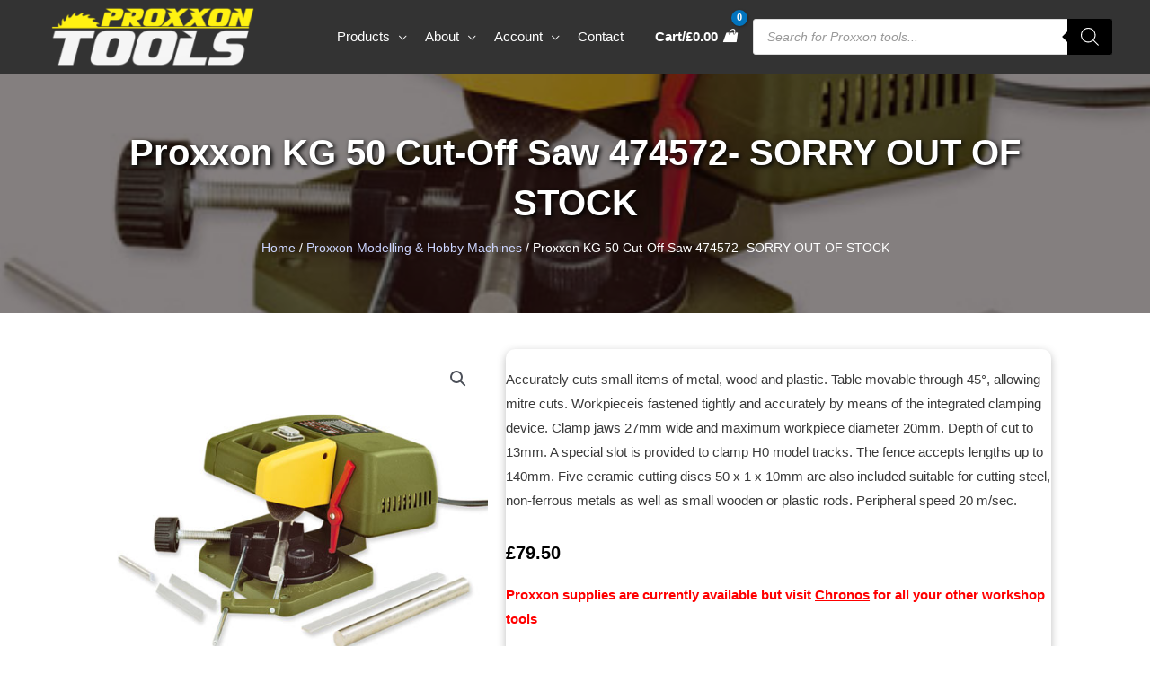

--- FILE ---
content_type: text/css
request_url: https://www.germantools.co.uk/wp-content/uploads/bb-plugin/cache/fe804b1baf72c1ecaecf851a6400f72e-layout-bundle.css?ver=2.8.3.2-1.4.11.1
body_size: 12024
content:
.fl-builder-content *,.fl-builder-content *:before,.fl-builder-content *:after {-webkit-box-sizing: border-box;-moz-box-sizing: border-box;box-sizing: border-box;}.fl-row:before,.fl-row:after,.fl-row-content:before,.fl-row-content:after,.fl-col-group:before,.fl-col-group:after,.fl-col:before,.fl-col:after,.fl-module:before,.fl-module:after,.fl-module-content:before,.fl-module-content:after {display: table;content: " ";}.fl-row:after,.fl-row-content:after,.fl-col-group:after,.fl-col:after,.fl-module:after,.fl-module-content:after {clear: both;}.fl-clear {clear: both;}.fl-clearfix:before,.fl-clearfix:after {display: table;content: " ";}.fl-clearfix:after {clear: both;}.sr-only {position: absolute;width: 1px;height: 1px;padding: 0;overflow: hidden;clip: rect(0,0,0,0);white-space: nowrap;border: 0;}.fl-row,.fl-row-content {margin-left: auto;margin-right: auto;min-width: 0;}.fl-row-content-wrap {position: relative;}.fl-builder-mobile .fl-row-bg-photo .fl-row-content-wrap {background-attachment: scroll;}.fl-row-bg-video,.fl-row-bg-video .fl-row-content,.fl-row-bg-embed,.fl-row-bg-embed .fl-row-content {position: relative;}.fl-row-bg-video .fl-bg-video,.fl-row-bg-embed .fl-bg-embed-code {bottom: 0;left: 0;overflow: hidden;position: absolute;right: 0;top: 0;}.fl-row-bg-video .fl-bg-video video,.fl-row-bg-embed .fl-bg-embed-code video {bottom: 0;left: 0px;max-width: none;position: absolute;right: 0;top: 0px;}.fl-row-bg-video .fl-bg-video video {min-width: 100%;min-height: 100%;width: auto;height: auto;}.fl-row-bg-video .fl-bg-video iframe,.fl-row-bg-embed .fl-bg-embed-code iframe {pointer-events: none;width: 100vw;height: 56.25vw; max-width: none;min-height: 100vh;min-width: 177.77vh; position: absolute;top: 50%;left: 50%;transform: translate(-50%, -50%);-ms-transform: translate(-50%, -50%); -webkit-transform: translate(-50%, -50%); }.fl-bg-video-fallback {background-position: 50% 50%;background-repeat: no-repeat;background-size: cover;bottom: 0px;left: 0px;position: absolute;right: 0px;top: 0px;}.fl-row-bg-slideshow,.fl-row-bg-slideshow .fl-row-content {position: relative;}.fl-row .fl-bg-slideshow {bottom: 0;left: 0;overflow: hidden;position: absolute;right: 0;top: 0;z-index: 0;}.fl-builder-edit .fl-row .fl-bg-slideshow * {bottom: 0;height: auto !important;left: 0;position: absolute !important;right: 0;top: 0;}.fl-row-bg-overlay .fl-row-content-wrap:after {border-radius: inherit;content: '';display: block;position: absolute;top: 0;right: 0;bottom: 0;left: 0;z-index: 0;}.fl-row-bg-overlay .fl-row-content {position: relative;z-index: 1;}.fl-row-default-height .fl-row-content-wrap,.fl-row-custom-height .fl-row-content-wrap {display: -webkit-box;display: -webkit-flex;display: -ms-flexbox;display: flex;min-height: 100vh;}.fl-row-overlap-top .fl-row-content-wrap {display: -webkit-inline-box;display: -webkit-inline-flex;display: -moz-inline-box;display: -ms-inline-flexbox;display: inline-flex;width: 100%;}.fl-row-default-height .fl-row-content-wrap,.fl-row-custom-height .fl-row-content-wrap {min-height: 0;}.fl-row-default-height .fl-row-content,.fl-row-full-height .fl-row-content,.fl-row-custom-height .fl-row-content {-webkit-box-flex: 1 1 auto; -moz-box-flex: 1 1 auto;-webkit-flex: 1 1 auto;-ms-flex: 1 1 auto;flex: 1 1 auto;}.fl-row-default-height .fl-row-full-width.fl-row-content,.fl-row-full-height .fl-row-full-width.fl-row-content,.fl-row-custom-height .fl-row-full-width.fl-row-content {max-width: 100%;width: 100%;}.fl-row-default-height.fl-row-align-center .fl-row-content-wrap,.fl-row-full-height.fl-row-align-center .fl-row-content-wrap,.fl-row-custom-height.fl-row-align-center .fl-row-content-wrap {align-items: center;justify-content: center;-webkit-align-items: center;-webkit-box-align: center;-webkit-box-pack: center;-webkit-justify-content: center;-ms-flex-align: center;-ms-flex-pack: center;}.fl-row-default-height.fl-row-align-bottom .fl-row-content-wrap,.fl-row-full-height.fl-row-align-bottom .fl-row-content-wrap,.fl-row-custom-height.fl-row-align-bottom .fl-row-content-wrap {align-items: flex-end;justify-content: flex-end;-webkit-align-items: flex-end;-webkit-justify-content: flex-end;-webkit-box-align: end;-webkit-box-pack: end;-ms-flex-align: end;-ms-flex-pack: end;}.fl-col-group-equal-height {display: flex;flex-wrap: wrap;width: 100%;}.fl-col-group-equal-height.fl-col-group-has-child-loading {flex-wrap: nowrap;}.fl-col-group-equal-height .fl-col,.fl-col-group-equal-height .fl-col-content {display: flex;flex: 1 1 auto;}.fl-col-group-equal-height .fl-col-content {flex-direction: column;flex-shrink: 1;min-width: 1px;max-width: 100%;width: 100%;}.fl-col-group-equal-height:before,.fl-col-group-equal-height .fl-col:before,.fl-col-group-equal-height .fl-col-content:before,.fl-col-group-equal-height:after,.fl-col-group-equal-height .fl-col:after,.fl-col-group-equal-height .fl-col-content:after{content: none;}.fl-col-group-nested.fl-col-group-equal-height.fl-col-group-align-top .fl-col-content,.fl-col-group-equal-height.fl-col-group-align-top .fl-col-content {justify-content: flex-start;}.fl-col-group-nested.fl-col-group-equal-height.fl-col-group-align-center .fl-col-content,.fl-col-group-equal-height.fl-col-group-align-center .fl-col-content {align-items: center;justify-content: center;}.fl-col-group-nested.fl-col-group-equal-height.fl-col-group-align-bottom .fl-col-content,.fl-col-group-equal-height.fl-col-group-align-bottom .fl-col-content {justify-content: flex-end;}.fl-col-group-equal-height.fl-col-group-align-center .fl-module,.fl-col-group-equal-height.fl-col-group-align-center .fl-col-group {width: 100%;}.fl-col {float: left;min-height: 1px;}.fl-col-bg-overlay .fl-col-content {position: relative;}.fl-col-bg-overlay .fl-col-content:after {border-radius: inherit;content: '';display: block;position: absolute;top: 0;right: 0;bottom: 0;left: 0;z-index: 0;}.fl-col-bg-overlay .fl-module {position: relative;z-index: 2;}.fl-module img {max-width: 100%;}.fl-builder-module-template {margin: 0 auto;max-width: 1100px;padding: 20px;}.fl-builder-content a.fl-button,.fl-builder-content a.fl-button:visited {border-radius: 4px;-moz-border-radius: 4px;-webkit-border-radius: 4px;display: inline-block;font-size: 16px;font-weight: normal;line-height: 18px;padding: 12px 24px;text-decoration: none;text-shadow: none;}.fl-builder-content .fl-button:hover {text-decoration: none;}.fl-builder-content .fl-button:active {position: relative;top: 1px;}.fl-builder-content .fl-button-width-full .fl-button {display: block;text-align: center;}.fl-builder-content .fl-button-width-custom .fl-button {display: inline-block;text-align: center;max-width: 100%;}.fl-builder-content .fl-button-left {text-align: left;}.fl-builder-content .fl-button-center {text-align: center;}.fl-builder-content .fl-button-right {text-align: right;}.fl-builder-content .fl-button i {font-size: 1.3em;height: auto;margin-right:8px;vertical-align: middle;width: auto;}.fl-builder-content .fl-button i.fl-button-icon-after {margin-left: 8px;margin-right: 0;}.fl-builder-content .fl-button-has-icon .fl-button-text {vertical-align: middle;}.fl-icon-wrap {display: inline-block;}.fl-icon {display: table-cell;vertical-align: middle;}.fl-icon a {text-decoration: none;}.fl-icon i {float: right;height: auto;width: auto;}.fl-icon i:before {border: none !important;height: auto;width: auto;}.fl-icon-text {display: table-cell;text-align: left;padding-left: 15px;vertical-align: middle;}.fl-icon-text-empty {display: none;}.fl-icon-text *:last-child {margin: 0 !important;padding: 0 !important;}.fl-icon-text a {text-decoration: none;}.fl-icon-text span {display: block;}.fl-icon-text span.mce-edit-focus {min-width: 1px;}.fl-photo {line-height: 0;position: relative;}.fl-photo-align-left {text-align: left;}.fl-photo-align-center {text-align: center;}.fl-photo-align-right {text-align: right;}.fl-photo-content {display: inline-block;line-height: 0;position: relative;max-width: 100%;}.fl-photo-img-svg {width: 100%;}.fl-photo-content img {display: inline;height: auto;max-width: 100%;}.fl-photo-crop-circle img {-webkit-border-radius: 100%;-moz-border-radius: 100%;border-radius: 100%;}.fl-photo-caption {font-size: 13px;line-height: 18px;overflow: hidden;text-overflow: ellipsis;}.fl-photo-caption-below {padding-bottom: 20px;padding-top: 10px;}.fl-photo-caption-hover {background: rgba(0,0,0,0.7);bottom: 0;color: #fff;left: 0;opacity: 0;filter: alpha(opacity = 0);padding: 10px 15px;position: absolute;right: 0;-webkit-transition:opacity 0.3s ease-in;-moz-transition:opacity 0.3s ease-in;transition:opacity 0.3s ease-in;}.fl-photo-content:hover .fl-photo-caption-hover {opacity: 100;filter: alpha(opacity = 100);}.fl-builder-pagination,.fl-builder-pagination-load-more {padding: 40px 0;}.fl-builder-pagination ul.page-numbers {list-style: none;margin: 0;padding: 0;text-align: center;}.fl-builder-pagination li {display: inline-block;list-style: none;margin: 0;padding: 0;}.fl-builder-pagination li a.page-numbers,.fl-builder-pagination li span.page-numbers {border: 1px solid #e6e6e6;display: inline-block;padding: 5px 10px;margin: 0 0 5px;}.fl-builder-pagination li a.page-numbers:hover,.fl-builder-pagination li span.current {background: #f5f5f5;text-decoration: none;}.fl-slideshow,.fl-slideshow * {-webkit-box-sizing: content-box;-moz-box-sizing: content-box;box-sizing: content-box;}.fl-slideshow .fl-slideshow-image img {max-width: none !important;}.fl-slideshow-social {line-height: 0 !important;}.fl-slideshow-social * {margin: 0 !important;}.fl-builder-content .bx-wrapper .bx-viewport {background: transparent;border: none;box-shadow: none;-moz-box-shadow: none;-webkit-box-shadow: none;left: 0;}.mfp-wrap button.mfp-arrow,.mfp-wrap button.mfp-arrow:active,.mfp-wrap button.mfp-arrow:hover,.mfp-wrap button.mfp-arrow:focus {background: transparent !important;border: none !important;outline: none;position: absolute;top: 50%;box-shadow: none !important;-moz-box-shadow: none !important;-webkit-box-shadow: none !important;}.mfp-wrap .mfp-close,.mfp-wrap .mfp-close:active,.mfp-wrap .mfp-close:hover,.mfp-wrap .mfp-close:focus {background: transparent !important;border: none !important;outline: none;position: absolute;top: 0;box-shadow: none !important;-moz-box-shadow: none !important;-webkit-box-shadow: none !important;}.admin-bar .mfp-wrap .mfp-close,.admin-bar .mfp-wrap .mfp-close:active,.admin-bar .mfp-wrap .mfp-close:hover,.admin-bar .mfp-wrap .mfp-close:focus {top: 32px!important;}img.mfp-img {padding: 0;}.mfp-counter {display: none;}.mfp-wrap .mfp-preloader.fa {font-size: 30px;}.fl-form-field {margin-bottom: 15px;}.fl-form-field input.fl-form-error {border-color: #DD6420;}.fl-form-error-message {clear: both;color: #DD6420;display: none;padding-top: 8px;font-size: 12px;font-weight: lighter;}.fl-form-button-disabled {opacity: 0.5;}.fl-animation {opacity: 0;}.fl-builder-preview .fl-animation,.fl-builder-edit .fl-animation,.fl-animated {opacity: 1;}.fl-animated {animation-fill-mode: both;-webkit-animation-fill-mode: both;}.fl-button.fl-button-icon-animation i {width: 0 !important;opacity: 0;-ms-filter: "alpha(opacity=0)";transition: all 0.2s ease-out;-webkit-transition: all 0.2s ease-out;}.fl-button.fl-button-icon-animation:hover i {opacity: 1! important;-ms-filter: "alpha(opacity=100)";}.fl-button.fl-button-icon-animation i.fl-button-icon-after {margin-left: 0px !important;}.fl-button.fl-button-icon-animation:hover i.fl-button-icon-after {margin-left: 10px !important;}.fl-button.fl-button-icon-animation i.fl-button-icon-before {margin-right: 0 !important;}.fl-button.fl-button-icon-animation:hover i.fl-button-icon-before {margin-right: 20px !important;margin-left: -10px;}.single:not(.woocommerce).single-fl-builder-template .fl-content {width: 100%;}.fl-builder-layer {position: absolute;top:0;left:0;right: 0;bottom: 0;z-index: 0;pointer-events: none;overflow: hidden;}.fl-builder-shape-layer {z-index: 0;}.fl-builder-shape-layer.fl-builder-bottom-edge-layer {z-index: 1;}.fl-row-bg-overlay .fl-builder-shape-layer {z-index: 1;}.fl-row-bg-overlay .fl-builder-shape-layer.fl-builder-bottom-edge-layer {z-index: 2;}.fl-row-has-layers .fl-row-content {z-index: 1;}.fl-row-bg-overlay .fl-row-content {z-index: 2;}.fl-builder-layer > * {display: block;position: absolute;top:0;left:0;width: 100%;}.fl-builder-layer + .fl-row-content {position: relative;}.fl-builder-layer .fl-shape {fill: #aaa;stroke: none;stroke-width: 0;width:100%;}@supports (-webkit-touch-callout: inherit) {.fl-row.fl-row-bg-parallax .fl-row-content-wrap,.fl-row.fl-row-bg-fixed .fl-row-content-wrap {background-position: center !important;background-attachment: scroll !important;}}@supports (-webkit-touch-callout: none) {.fl-row.fl-row-bg-fixed .fl-row-content-wrap {background-position: center !important;background-attachment: scroll !important;}}.fl-builder-content a.fl-button,.fl-builder-content a.fl-button:visited {background: #fafafa;border: 1px solid #ccc;color: #333;}.fl-builder-content a.fl-button *,.fl-builder-content a.fl-button:visited * {color: #333;}@media (max-width: 1200px) {}@media (max-width: 992px) { .fl-col-group.fl-col-group-medium-reversed {display: -webkit-flex;display: flex;-webkit-flex-wrap: wrap-reverse;flex-wrap: wrap-reverse;flex-direction: row-reverse;} }@media (max-width: 768px) { .fl-row-content-wrap {background-attachment: scroll !important;}.fl-row-bg-parallax .fl-row-content-wrap {background-attachment: scroll !important;background-position: center center !important;}.fl-col-group.fl-col-group-equal-height {display: block;}.fl-col-group.fl-col-group-equal-height.fl-col-group-custom-width {display: -webkit-box;display: -webkit-flex;display: flex;}.fl-col-group.fl-col-group-responsive-reversed {display: -webkit-flex;display: flex;-webkit-flex-wrap: wrap-reverse;flex-wrap: wrap-reverse;flex-direction: row-reverse;}.fl-col-group.fl-col-group-responsive-reversed .fl-col:not(.fl-col-small-custom-width) {flex-basis: 100%;width: 100% !important;}.fl-col-group.fl-col-group-medium-reversed:not(.fl-col-group-responsive-reversed) {display: unset;display: unset;-webkit-flex-wrap: unset;flex-wrap: unset;flex-direction: unset;}.fl-col {clear: both;float: none;margin-left: auto;margin-right: auto;width: auto !important;}.fl-col-small:not(.fl-col-small-full-width) {max-width: 400px;}.fl-block-col-resize {display:none;}.fl-row[data-node] .fl-row-content-wrap {margin: 0;padding-left: 0;padding-right: 0;}.fl-row[data-node] .fl-bg-video,.fl-row[data-node] .fl-bg-slideshow {left: 0;right: 0;}.fl-col[data-node] .fl-col-content {margin: 0;padding-left: 0;padding-right: 0;} }@media (min-width: 1201px) {html .fl-visible-large:not(.fl-visible-desktop),html .fl-visible-medium:not(.fl-visible-desktop),html .fl-visible-mobile:not(.fl-visible-desktop) {display: none;}}@media (min-width: 993px) and (max-width: 1200px) {html .fl-visible-desktop:not(.fl-visible-large),html .fl-visible-medium:not(.fl-visible-large),html .fl-visible-mobile:not(.fl-visible-large) {display: none;}}@media (min-width: 769px) and (max-width: 992px) {html .fl-visible-desktop:not(.fl-visible-medium),html .fl-visible-large:not(.fl-visible-medium),html .fl-visible-mobile:not(.fl-visible-medium) {display: none;}}@media (max-width: 768px) {html .fl-visible-desktop:not(.fl-visible-mobile),html .fl-visible-large:not(.fl-visible-mobile),html .fl-visible-medium:not(.fl-visible-mobile) {display: none;}}.fl-row-fixed-width {max-width: 1100px;}.fl-row-content-wrap {margin-top: 0px;margin-right: 0px;margin-bottom: 0px;margin-left: 0px;padding-top: 20px;padding-right: 20px;padding-bottom: 20px;padding-left: 20px;}.fl-module-content, :where(.fl-module:not(:has(> .fl-module-content))) {margin-top: 20px;margin-right: 20px;margin-bottom: 20px;margin-left: 20px;}.fl-node-5fb4da856b865 {color: #ffffff;}.fl-builder-content .fl-node-5fb4da856b865 *:not(input):not(textarea):not(select):not(a):not(h1):not(h2):not(h3):not(h4):not(h5):not(h6):not(.fl-menu-mobile-toggle) {color: inherit;}.fl-builder-content .fl-node-5fb4da856b865 a {color: #ffffff;}.fl-builder-content .fl-node-5fb4da856b865 a:hover {color: #ffffff;}.fl-builder-content .fl-node-5fb4da856b865 h1,.fl-builder-content .fl-node-5fb4da856b865 h2,.fl-builder-content .fl-node-5fb4da856b865 h3,.fl-builder-content .fl-node-5fb4da856b865 h4,.fl-builder-content .fl-node-5fb4da856b865 h5,.fl-builder-content .fl-node-5fb4da856b865 h6,.fl-builder-content .fl-node-5fb4da856b865 h1 a,.fl-builder-content .fl-node-5fb4da856b865 h2 a,.fl-builder-content .fl-node-5fb4da856b865 h3 a,.fl-builder-content .fl-node-5fb4da856b865 h4 a,.fl-builder-content .fl-node-5fb4da856b865 h5 a,.fl-builder-content .fl-node-5fb4da856b865 h6 a {color: #ffffff;}.fl-node-5fb4da856b865 > .fl-row-content-wrap:after {background-color: rgba(10,0,0,0.5);}.fl-node-5fb4da856b865 > .fl-row-content-wrap {background-image: url(https://www.germantools.co.uk/wp-content/uploads/474572_xl-1.jpg);background-repeat: no-repeat;background-position: center center;background-attachment: scroll;background-size: cover;border-top-width: 1px;border-right-width: 0px;border-bottom-width: 1px;border-left-width: 0px;} .fl-node-5fb4da856b865 > .fl-row-content-wrap {padding-top:60px;padding-bottom:60px;}@media ( max-width: 992px ) { .fl-node-5fb4da856b865.fl-row > .fl-row-content-wrap {padding-top:20px;padding-bottom:20px;}}@media ( max-width: 768px ) { .fl-node-5fb4da856b865.fl-row > .fl-row-content-wrap {padding-top:20px;padding-bottom:20px;}} .fl-node-5fb4da856b868 > .fl-row-content-wrap {padding-top:40px;}.fl-node-5fb4da856b879 > .fl-row-content-wrap {background-color: #FFF212;} .fl-node-5fb4da856b879 > .fl-row-content-wrap {padding-top:0px;padding-bottom:0px;}.fl-node-5fb4da856b880 > .fl-row-content-wrap {background-color: #333333;} .fl-node-5fb4da856b880 > .fl-row-content-wrap {padding-top:0px;padding-bottom:0px;}.fl-node-5fb4da856b884 {width: 8%;}.fl-node-5fb4da856b87b {width: 100%;}.fl-node-5fb4da856b87d {width: 8%;}.fl-node-5fb4da856b882 {width: 100%;}.fl-node-5fb5e43e62635 {width: 100%;}.fl-node-606fd9eb6ff32 {width: 100%;}.fl-node-5fb4da856b878 {width: 100%;}.fl-node-5fb4da856b867 {width: 100%;}.fl-node-5fb4da856b86a {width: 42.74%;}.fl-node-5fb4da856b870 {width: 100%;}.fl-node-5fb4da856b86b {width: 57.26%;}.fl-node-5fb4da856b86b > .fl-col-content {border-top-left-radius: 10px;border-top-right-radius: 10px;border-bottom-left-radius: 10px;border-bottom-right-radius: 10px;box-shadow: 0px 3px 10px 0px rgba(85,85,85,0.39);}@media(max-width: 768px) {.fl-node-5fb4da856b86b > .fl-col-content {box-shadow: 0px 0px 0px 0px #ffffff;}}.fl-node-5fb4da856b886 {width: 92%;}.fl-node-5fb4da856b87e {width: 92%;}.fl-module-heading .fl-heading {padding: 0 !important;margin: 0 !important;}.fl-node-5fb4da856b860.fl-module-heading .fl-heading {font-weight: 600;font-size: 40px;text-align: center;text-shadow: 2px 2px 5px #000000;}@media(max-width: 992px) {.fl-node-5fb4da856b860.fl-module-heading .fl-heading {font-size: 24px;}}@media(max-width: 768px) {.fl-node-5fb4da856b860.fl-module-heading .fl-heading {font-size: 20px;}} .fl-node-5fb4da856b860 > .fl-module-content {margin-bottom:10px;}@media (max-width: 768px) { .fl-module-icon {text-align: center;} }.fl-node-5fb4da856b87f .fl-icon i, .fl-node-5fb4da856b87f .fl-icon i:before {font-size: 40px;}.fl-node-5fb4da856b87f .fl-icon-wrap .fl-icon-text {height: 70px;}.fl-node-5fb4da856b87f.fl-module-icon {text-align: right;}@media(max-width: 1200px) {.fl-node-5fb4da856b87f .fl-icon-wrap .fl-icon-text {height: 70px;}}@media(max-width: 992px) {.fl-node-5fb4da856b87f .fl-icon-wrap .fl-icon-text {height: 70px;}}@media(max-width: 768px) {.fl-node-5fb4da856b87f .fl-icon-wrap .fl-icon-text {height: 70px;}}.fl-node-5fb4da856b885 .fl-icon i,.fl-node-5fb4da856b885 .fl-icon i:before {color: #d3d3d3;}.fl-node-5fb4da856b885 .fl-icon i, .fl-node-5fb4da856b885 .fl-icon i:before {font-size: 40px;}.fl-node-5fb4da856b885 .fl-icon-wrap .fl-icon-text {height: 70px;}.fl-node-5fb4da856b885.fl-module-icon {text-align: right;}@media(max-width: 1200px) {.fl-node-5fb4da856b885 .fl-icon-wrap .fl-icon-text {height: 70px;}}@media(max-width: 992px) {.fl-node-5fb4da856b885 .fl-icon-wrap .fl-icon-text {height: 70px;}}@media(max-width: 768px) {.fl-node-5fb4da856b885 .fl-icon-wrap .fl-icon-text {height: 70px;}}.fl-builder-content .fl-rich-text strong {font-weight: bold;}.fl-builder-content .fl-node-5fb4da856b887 .fl-module-content .fl-rich-text,.fl-builder-content .fl-node-5fb4da856b887 .fl-module-content .fl-rich-text * {color: #ffffff;} .fl-node-5fb4da856b887 > .fl-module-content {margin-bottom:0px;} .fl-node-5fb4da856b888 > .fl-module-content {margin-top:30px;margin-bottom:10px;}@media (max-width: 768px) { .fl-node-5fb4da856b888 > .fl-module-content { margin-top:20px; } }.fl-node-5fb5e43e62637.fl-module-heading .fl-heading {font-weight: 600;}@media(max-width: 768px) {.fl-node-5fb5e43e62637.fl-module-heading .fl-heading {font-size: 17px;}} .fl-node-5fb5e43e62637 > .fl-module-content {margin-bottom:0px;margin-left:20px;}.woocommerce .fl-module-fl-woo-breadcrumb .woocommerce-breadcrumb {margin: 0;}.fl-node-5fb4da856b86c .fl-module-content .woocommerce-breadcrumb {text-align: left;}.fl-node-5fb4da856b86c .fl-module-content .woocommerce-breadcrumb a {color: #002eff;} .fl-node-5fb4da856b872 > .fl-module-content {margin-top:20px;margin-bottom:1px;}.uabb-heading-layout-inline .uabb-first-heading-text,.uabb-heading-layout-inline .uabb-second-heading-text,.uabb-heading-layout-inline .uabb-after-heading-text {display: inline-block;}.uabb-heading-layout-block .uabb-first-heading-text,.uabb-heading-layout-block .uabb-second-heading-text,.uabb-heading-layout-block .uabb-after-heading-text {display: block;}.uabb-module-content.uabb-dual-color-heading {position: relative;}.uabb-bg-heading-wrap {z-index: 2;-webkit-box-orient: horizontal;-webkit-box-direction: normal;-webkit-flex-direction: row;-ms-flex-direction: row;flex-direction: row;}.uabb-bg-heading-wrap::before {position: absolute;top: 50%;left: 0;z-index: 0;display: block;color: rgba(0, 0, 0, 0.09);content: attr(data-background-text);font-size: 100px;line-height: 1;-webkit-transform: translateY(-50%);-ms-transform: translateY(-50%);transform: translateY(-50%);}.uabb-module-content.uabb-dual-color-heading.uabb-heading-align-left .uabb-bg-heading-wrap {text-align: left;}.uabb-module-content.uabb-dual-color-heading.uabb-heading-align-center .uabb-bg-heading-wrap {text-align: center;}.uabb-module-content.uabb-dual-color-heading.uabb-heading-align-right .uabb-bg-heading-wrap {text-align: right;}.uabb-module-content.uabb-dual-color-heading.uabb-heading-align-center .uabb-bg-heading-wrap:before {top: 40%;left: 50%;-webkit-transform: translateX(-50%) translateY(-50%);-ms-transform: translateX(-50%) translateY(-50%);transform: translateX(-50%) translateY(-50%);}.uabb-module-content.uabb-dual-color-heading.uabb-heading-align-right .uabb-bg-heading-wrap:before {right: 0;left: auto;}.fl-node-5fb4da856b875 .fl-module-content .uabb-module-content.uabb-dual-color-heading .uabb-first-heading-text {color: #000000;}[dir="rtl"] .fl-node-5fb4da856b875 .uabb-dual-color-heading .uabb-after-heading-text {margin-right:;margin-left: 0;}[dir="ltr"] .fl-node-5fb4da856b875 .uabb-dual-color-heading .uabb-after-heading-text {margin-left:;margin-right: 0;}.fl-node-5fb4da856b875 .uabb-module-content.uabb-dual-color-heading .uabb-first-heading-text{}.fl-node-5fb4da856b875 .fl-module-content .uabb-module-content.uabb-dual-color-heading .uabb-second-heading-text {color: #000000;}.fl-node-5fb4da856b875 .uabb-dual-color-heading.left {text-align: left; }.fl-node-5fb4da856b875 .uabb-dual-color-heading.right { text-align: right; }.fl-node-5fb4da856b875 .uabb-dual-color-heading.center { text-align: center; }.fl-node-5fb4da856b875 .uabb-module-content.uabb-dual-color-heading .uabb-second-heading-text {}.fl-node-5fb4da856b875 .uabb-module-content.uabb-dual-color-heading .uabb-after-heading-text{color: #000000;background-color: ;?>}.fl-node-5fb4da856b875 .uabb-module-content.uabb-dual-color-heading .uabb-bg-heading-wrap::before{color: ;}@media ( max-width: 992px ) {}@media ( max-width: 768px ) {}.fl-node-5fb4da856b875 .uabb-module-content.uabb-dual-color-heading {text-align: center;}.fl-node-5fb4da856b875 .uabb-dual-color-heading *, .fl-node-5fb4da856b875 .uabb-dual-color-heading .uabb-first-heading-text {text-align: left;}.fl-module-fl-woo-product-images .fl-module-content {position: relative;}.woocommerce div.product .fl-module-fl-woo-product-images div.images,.woocommerce #content div.product .fl-module-fl-woo-product-images div.images {float: none;margin: 0;width: auto;} .fl-node-5fb4da856b86d > .fl-module-content {margin-top:0px;margin-right:20px;margin-bottom:20px;margin-left:20px;}.fl-node-5fb4da856b889 .fl-module-content .uabb-module-content.uabb-dual-color-heading .uabb-first-heading-text {color: #000000;}[dir="rtl"] .fl-node-5fb4da856b889 .uabb-dual-color-heading .uabb-after-heading-text {margin-right:;margin-left: 0;}[dir="ltr"] .fl-node-5fb4da856b889 .uabb-dual-color-heading .uabb-after-heading-text {margin-left:;margin-right: 0;}.fl-node-5fb4da856b889 .uabb-module-content.uabb-dual-color-heading .uabb-first-heading-text{}.fl-node-5fb4da856b889 .fl-module-content .uabb-module-content.uabb-dual-color-heading .uabb-second-heading-text {color: #063a00;}.fl-node-5fb4da856b889 .uabb-dual-color-heading.left {text-align: left; }.fl-node-5fb4da856b889 .uabb-dual-color-heading.right { text-align: right; }.fl-node-5fb4da856b889 .uabb-dual-color-heading.center { text-align: center; }.fl-node-5fb4da856b889 .uabb-module-content.uabb-dual-color-heading .uabb-second-heading-text {}.fl-node-5fb4da856b889 .uabb-module-content.uabb-dual-color-heading .uabb-after-heading-text{color: ;background-color: ;?>}.fl-node-5fb4da856b889 .uabb-module-content.uabb-dual-color-heading .uabb-bg-heading-wrap::before{color: ;}@media ( max-width: 992px ) {}@media ( max-width: 768px ) {}.fl-node-5fb4da856b889 .uabb-module-content.uabb-dual-color-heading {text-align: left;}.fl-node-5fb4da856b889 .uabb-dual-color-heading *, .fl-node-5fb4da856b889 .uabb-dual-color-heading .uabb-first-heading-text {font-size: 20px;}.fl-node-5fb4da856b889 .uabb-dual-color-heading .uabb-second-heading-text {font-weight: 700;font-size: 20px;}.fl-node-5fb4da856b889 .uabb-dual-color-heading .uabb-after-heading-text {font-size: 20px;}.uabb-social-share-wrap .uabb-ss-grid-button {overflow: hidden;font-size: 10px;display: -webkit-box;display: -ms-flexbox;display: flex;-webkit-box-align: center;-ms-flex-align: center;align-items: center;-webkit-box-pack: start;-ms-flex-pack: start;justify-content: flex-start;-webkit-transition-duration: .2s;-o-transition-duration: .2s;transition-duration: .2s;-webkit-transition-property: background-color, border-color, -webkit-filter;transition-property: background-color, border-color, -webkit-filter;-o-transition-property: filter, background-color, border-color;transition-property: filter, background-color, border-color;transition-property: filter, background-color, border-color, -webkit-filter;height: 4.5em;cursor: pointer;}.uabb-social-share-wrap .uabb-style-inline .uabb-ss-grid-item {margin-top: 10px;}.uabb-ss-icon {display: -webkit-box;display: -ms-flexbox;display: flex;-ms-flex-item-align: stretch;align-self: stretch;-webkit-box-pack: center;-ms-flex-pack: center;justify-content: center;-webkit-box-align: center;-ms-flex-align: center;align-items: center;width: 4.5em;position: relative;}.uabb-ss-icon i {font-size: 2em;}.uabb-ss-button-text {font-size: 1.5em;padding-right: 1em;-ms-flex-item-align: stretch;align-self: stretch;-webkit-box-flex: 1;-ms-flex-positive: 1;flex-grow: 1;-webkit-box-align: center;-ms-flex-align: center;align-items: center;display: -webkit-box;display: -ms-flexbox;display: flex;font-weight: 500;}.uabb-ss-grid-button .uabb-ss-grid-button-link {display: flex;width: 100%;height: 100%;text-decoration: none!important;}.uabb-ss-shape-rounded .uabb-ss-grid-button {border-radius: .5em;border-radius: .5em;}.uabb-ss-shape-circle .uabb-ss-grid-button {border-radius: 99.9em;border-radius: 99.9em;}.uabb-ss-minimal .uabb-ss-icon i,.uabb-ss-minimal .uabb-ss-icon {transition: .2s linear;}.uabb-ss-minimal .uabb-ss-button-text {padding-left: .3em;}.uabb-ss-minimal .uabb-ss-icon {background-color: transparent;}.uabb-ss-minimal .uabb-ss-icon:hover i,.uabb-ss-minimal .uabb-ss-grid-item:hover .uabb-ss-icon i {color: #fcfcfc!important;}.uabb-social-share-horizontal .uabb-social-share-link-wrap {vertical-align: top;display: inline-block;}.uabb-social-share-wrap .uabb-ss-grid-button-link {color: #fff;}.uabb-social-share-vertical .uabb-social-share-link-wrap {display: block;}.uabb-social-share-vertical .uabb-social-share-link {display: inline-block;}.uabb-social-share-link,.uabb-social-share-link:hover,.uabb-social-share-link:focus,.uabb-social-share-link:active,.uabb-social-share-link:visited {text-decoration: none;outline: none;}.uabb-ss-minimal .uabb-ss-button-email .uabb-ss-button-title,.uabb-ss-minimal .uabb-ss-button-email .uabb-ss-icon i {color: #383636;}.uabb-ss-minimal .uabb-ss-button-odnoklassniki .uabb-ss-button-title,.uabb-ss-minimal .uabb-ss-button-odnoklassniki .uabb-ss-icon i {color: #F4731C;}.uabb-ss-minimal .uabb-ss-button-stumbleupon .uabb-ss-button-title,.uabb-ss-minimal .uabb-ss-button-stumbleupon .uabb-ss-icon i {color: #EB4924;}.uabb-ss-minimal .uabb-ss-button-tumblr .uabb-ss-button-title,.uabb-ss-minimal .uabb-ss-button-tumblr .uabb-ss-icon i {color: #35465c;}.uabb-ss-minimal .uabb-ss-button-blogger .uabb-ss-button-title,.uabb-ss-minimal .uabb-ss-button-blogger .uabb-ss-icon i {color: #F06A35;}.uabb-social-share-wrap .uabb-ss-boxed .uabb-ss-button-email .uabb-ss-grid-button,.uabb-social-share-wrap .uabb-ss-framed .uabb-ss-button-email .uabb-ss-grid-button {border: 2px solid #676363;}.uabb-social-share-wrap .uabb-ss-boxed .uabb-ss-button-email .uabb-ss-button-text,.uabb-social-share-wrap .uabb-ss-framed .uabb-ss-button-email .uabb-ss-grid-button-link {color: #676363;}.uabb-social-share-wrap .uabb-ss-boxed .uabb-ss-button-myspace .uabb-ss-grid-button,.uabb-social-share-wrap .uabb-ss-framed .uabb-ss-button-myspace .uabb-ss-grid-button {border: 2px solid #3E5EAB;}.uabb-social-share-wrap .uabb-ss-boxed .uabb-ss-button-google .uabb-ss-grid-button,.uabb-social-share-wrap .uabb-ss-framed .uabb-ss-button-google .uabb-ss-grid-button {border: 2px solid #d34836;}.uabb-social-share-wrap .uabb-ss-boxed .uabb-ss-button-google .uabb-ss-button-text,.uabb-social-share-wrap .uabb-ss-framed .uabb-ss-button-google .uabb-ss-grid-button-link {color: #d34836;}.uabb-social-share-wrap .uabb-ss-boxed .uabb-ss-button-odnoklassniki .uabb-ss-grid-button,.uabb-social-share-wrap .uabb-ss-framed .uabb-ss-button-odnoklassniki .uabb-ss-grid-button {border: 2px solid #ed812b;}.uabb-social-share-wrap .uabb-ss-boxed .uabb-ss-button-odnoklassniki .uabb-ss-button-text,.uabb-social-share-wrap .uabb-ss-framed .uabb-ss-button-odnoklassniki .uabb-ss-grid-button-link {color: #ed812b;}.uabb-social-share-wrap .uabb-ss-boxed .uabb-ss-button-telegram .uabb-ss-grid-button,.uabb-social-share-wrap .uabb-ss-framed .uabb-ss-button-telegram .uabb-ss-grid-button {border: 2px solid #2CA5E0;}.uabb-social-share-wrap .uabb-ss-boxed .uabb-ss-button-stumbleupon .uabb-ss-grid-button,.uabb-social-share-wrap .uabb-ss-framed .uabb-ss-button-stumbleupon .uabb-ss-grid-button {border: 2px solid #f74425;}.uabb-social-share-wrap .uabb-ss-boxed .uabb-ss-button-stumbleupon .uabb-ss-button-text,.uabb-social-share-wrap .uabb-ss-framed .uabb-ss-button-stumbleupon .uabb-ss-grid-button-link {color: #f74425;}.uabb-social-share-wrap .uabb-ss-boxed .uabb-ss-button-blogger .uabb-ss-grid-button,.uabb-social-share-wrap .uabb-ss-framed .uabb-ss-button-blogger .uabb-ss-grid-button {border: 2px solid #f57d00;}.uabb-social-share-wrap .uabb-ss-boxed .uabb-ss-button-blogger .uabb-ss-button-text,.uabb-social-share-wrap .uabb-ss-framed .uabb-ss-button-blogger .uabb-ss-grid-button-link {color: #f57d00;}.uabb-social-share-wrap .uabb-ss-boxed .uabb-ss-button-tumblr .uabb-ss-grid-button,.uabb-social-share-wrap .uabb-ss-framed .uabb-ss-button-tumblr .uabb-ss-grid-button {border: 2px solid #36465d;}.uabb-social-share-wrap .uabb-ss-boxed .uabb-ss-button-tumblr .uabb-ss-button-text,.uabb-social-share-wrap .uabb-ss-framed .uabb-ss-button-tumblr .uabb-ss-grid-button-link {color: #36465d;}.uabb-social-share-wrap .uabb-ss-boxed .uabb-ss-button-reddit .uabb-ss-grid-button,.uabb-social-share-wrap .uabb-ss-framed .uabb-ss-button-reddit .uabb-ss-grid-button {border: 2px solid #ff4500;}.uabb-social-share-wrap .uabb-ss-boxed .uabb-ss-button-pocket .uabb-ss-grid-button,.uabb-social-share-wrap .uabb-ss-framed .uabb-ss-button-pocket .uabb-ss-grid-button {border: 2px solid #EF3F56;}.uabb-social-share-wrap .uabb-ss-boxed .uabb-ss-button-delicious .uabb-ss-grid-button,.uabb-social-share-wrap .uabb-ss-framed .uabb-ss-button-delicious .uabb-ss-grid-button {border: 2px solid #39f;}.uabb-social-share-wrap .uabb-ss-boxed .uabb-ss-button-digg .uabb-ss-grid-button,.uabb-social-share-wrap .uabb-ss-framed .uabb-ss-button-digg .uabb-ss-grid-button {border: 2px solid #005be2;}.uabb-social-share-wrap .uabb-ss-boxed .uabb-ss-button-pinterest .uabb-ss-grid-button,.uabb-social-share-wrap .uabb-ss-framed .uabb-ss-button-pinterest .uabb-ss-grid-button {border: 2px solid #bd081c;}.uabb-social-share-wrap .uabb-ss-boxed .uabb-ss-button-facebook .uabb-ss-grid-button,.uabb-social-share-wrap .uabb-ss-framed .uabb-ss-button-facebook .uabb-ss-grid-button {border: 2px solid #3b5998;}.uabb-social-share-wrap .uabb-ss-boxed .uabb-ss-button-whatsapp .uabb-ss-grid-button,.uabb-social-share-wrap .uabb-ss-framed .uabb-ss-button-whatsapp .uabb-ss-grid-button {border: 2px solid #25d366;}.uabb-social-share-wrap .uabb-ss-boxed .uabb-ss-button-linkedin .uabb-ss-grid-button,.uabb-social-share-wrap .uabb-ss-framed .uabb-ss-button-linkedin .uabb-ss-grid-button {border: 2px solid #0077b5;}.uabb-social-share-wrap .uabb-ss-boxed .uabb-ss-button-twitter .uabb-ss-grid-button,.uabb-social-share-wrap .uabb-ss-framed .uabb-ss-button-twitter .uabb-ss-grid-button {border: 2px solid #1DA1F2;}.uabb-social-share-wrap .uabb-ss-boxed .uabb-ss-button-skype .uabb-ss-grid-button,.uabb-social-share-wrap .uabb-ss-framed .uabb-ss-button-skype .uabb-ss-grid-button {border: 2px solid #00AFF0;}.uabb-social-share-wrap .uabb-ss-boxed .uabb-ss-button-buffer .uabb-ss-grid-button,.uabb-social-share-wrap .uabb-ss-framed .uabb-ss-button-buffer .uabb-ss-grid-button {border: 2px solid #1E2226;}.uabb-social-share-wrap .uabb-ss-boxed .uabb-ss-button-vk .uabb-ss-grid-button,.uabb-social-share-wrap .uabb-ss-framed .uabb-ss-button-vk .uabb-ss-grid-button {border: 2px solid #45668e;}.uabb-social-share-wrap .uabb-ss-boxed .uabb-ss-button-xing .uabb-ss-grid-button,.uabb-social-share-wrap .uabb-ss-framed .uabb-ss-button-xing .uabb-ss-grid-button {border: 2px solid #026466;}.uabb-social-share-wrap .uabb-ss-boxed .uabb-ss-button-print .uabb-ss-grid-button,.uabb-social-share-wrap .uabb-ss-framed .uabb-ss-button-print .uabb-ss-grid-button {border: 2px solid #413f3f;}.uabb-ss-boxed .uabb-ss-button-text,.uabb-ss-gradient .uabb-ss-button-text {padding-left: .2em;}.uabb-social-share-wrap .uabb-ss-boxed .uabb-ss-button-twitter .uabb-ss-icon {margin-left: -.2em;}.uabb-ss-minimal.uabb-ss-shape-rounded .uabb-ss-icon {border-radius: .5em;}.uabb-ss-minimal.uabb-ss-shape-circle .uabb-ss-icon {border-radius: 99.9em;}.uabb-ss-view-text .uabb-ss-grid-button,.uabb-ss-view-icon .uabb-ss-grid-button {-webkit-box-pack: center;-ms-flex-pack: center;justify-content: center;}.uabb-ss-view-text .uabb-ss-icon,.uabb-ss-view-text .uabb-ss-button-text,.uabb-ss-view-icon .uabb-ss-icon,.uabb-ss-view-icon .uabb-ss-button-text {-webkit-box-flex: 1;-ms-flex-positive: 1;flex-grow: 1;-webkit-box-pack: center;-ms-flex-pack: center;justify-content: center;}.uabb-ss-grid-item.uabb-ss-animation-grow:hover {transform: scale(1.1);}.uabb-ss-grid-item.uabb-ss-animation-shrink:hover {transform: scale(0.9);}.uabb-social-share-wrap .uabb-ss-boxed .uabb-ss-button-text,.uabb-ss-view-text .uabb-ss-button-text {padding-left: 1em;}.uabb-ss-flat .uabb-ss-button-email .uabb-ss-grid-button,.uabb-ss-boxed .uabb-ss-button-email .uabb-ss-icon,.uabb-ss-gradient .uabb-ss-button-email .uabb-ss-grid-button,.uabb-ss-minimal .uabb-ss-button-email .uabb-ss-icon:hover,.uabb-ss-minimal .uabb-ss-grid-item:hover.uabb-ss-button-email .uabb-ss-icon {background-color: #676363;}.uabb-ss-flat .uabb-ss-button-myspace .uabb-ss-grid-button,.uabb-ss-boxed .uabb-ss-button-myspace .uabb-ss-icon,.uabb-ss-gradient .uabb-ss-button-myspace .uabb-ss-grid-button,.uabb-ss-minimal .uabb-ss-button-myspace .uabb-ss-icon:hover,.uabb-ss-minimal .uabb-ss-grid-item:hover.uabb-ss-button-myspace .uabb-ss-icon {background-color: #3E5EAB;}.uabb-ss-flat .uabb-ss-button-google .uabb-ss-grid-button,.uabb-ss-boxed .uabb-ss-button-google .uabb-ss-icon,.uabb-ss-gradient .uabb-ss-button-google .uabb-ss-grid-button,.uabb-ss-minimal .uabb-ss-button-google .uabb-ss-icon:hover,.uabb-ss-minimal .uabb-ss-grid-item:hover.uabb-ss-button-google .uabb-ss-icon {background-color: #d34836;}.uabb-ss-flat .uabb-ss-button-odnoklassniki .uabb-ss-grid-button,.uabb-ss-boxed .uabb-ss-button-odnoklassniki .uabb-ss-icon,.uabb-ss-gradient .uabb-ss-button-odnoklassniki .uabb-ss-grid-button,.uabb-ss-minimal .uabb-ss-button-odnoklassniki .uabb-ss-icon:hover,.uabb-ss-minimal .uabb-ss-grid-item:hover.uabb-ss-button-odnoklassniki .uabb-ss-icon {background-color: #ed812b;background-color: #F4731C;}.uabb-ss-flat .uabb-ss-button-telegram .uabb-ss-grid-button,.uabb-ss-boxed .uabb-ss-button-telegram .uabb-ss-icon,.uabb-ss-gradient .uabb-ss-button-telegram .uabb-ss-grid-button,.uabb-ss-minimal .uabb-ss-button-telegram .uabb-ss-icon:hover,.uabb-ss-minimal .uabb-ss-grid-item:hover.uabb-ss-button-telegram .uabb-ss-icon {background-color: #2CA5E0;}.uabb-ss-flat .uabb-ss-button-stumbleupon .uabb-ss-grid-button,.uabb-ss-boxed .uabb-ss-button-stumbleupon .uabb-ss-icon,.uabb-ss-gradient .uabb-ss-button-stumbleupon .uabb-ss-grid-button,.uabb-ss-minimal .uabb-ss-button-stumbleupon .uabb-ss-icon:hover,.uabb-ss-minimal .uabb-ss-grid-item:hover.uabb-ss-button-stumbleupon .uabb-ss-icon {background-color: #f74425;}.uabb-ss-flat .uabb-ss-button-blogger .uabb-ss-grid-button,.uabb-ss-boxed .uabb-ss-button-blogger .uabb-ss-icon,.uabb-ss-gradient .uabb-ss-button-blogger .uabb-ss-grid-button,.uabb-ss-minimal .uabb-ss-button-blogger .uabb-ss-icon:hover,.uabb-ss-minimal .uabb-ss-grid-item:hover.uabb-ss-button-blogger .uabb-ss-icon {background-color: #f57d00;}.uabb-ss-flat .uabb-ss-button-tumblr .uabb-ss-grid-button,.uabb-ss-boxed .uabb-ss-button-tumblr .uabb-ss-icon,.uabb-ss-gradient .uabb-ss-button-tumblr .uabb-ss-grid-button,.uabb-ss-minimal .uabb-ss-button-tumblr .uabb-ss-icon:hover,.uabb-ss-minimal .uabb-ss-grid-item:hover.uabb-ss-button-tumblr .uabb-ss-icon {background-color: #36465d;}.uabb-ss-flat .uabb-ss-button-reddit .uabb-ss-grid-button,.uabb-ss-boxed .uabb-ss-button-reddit .uabb-ss-icon,.uabb-ss-gradient .uabb-ss-button-reddit .uabb-ss-grid-button,.uabb-ss-minimal .uabb-ss-button-reddit .uabb-ss-icon:hover,.uabb-ss-minimal .uabb-ss-grid-item:hover.uabb-ss-button-reddit .uabb-ss-icon {background-color: #ff4500;}.uabb-ss-flat .uabb-ss-button-pocket .uabb-ss-grid-button,.uabb-ss-boxed .uabb-ss-button-pocket .uabb-ss-icon,.uabb-ss-gradient .uabb-ss-button-pocket .uabb-ss-grid-button,.uabb-ss-minimal .uabb-ss-button-pocket .uabb-ss-icon:hover,.uabb-ss-minimal .uabb-ss-grid-item:hover.uabb-ss-button-pocket .uabb-ss-icon {background-color: #EF3F56;}.uabb-ss-flat .uabb-ss-button-pinterest .uabb-ss-grid-button,.uabb-ss-boxed .uabb-ss-button-pinterest .uabb-ss-icon,.uabb-ss-gradient .uabb-ss-button-pinterest .uabb-ss-grid-button,.uabb-ss-minimal .uabb-ss-button-pinterest .uabb-ss-icon:hover,.uabb-ss-minimal .uabb-ss-grid-item:hover.uabb-ss-button-pinterest .uabb-ss-icon {background-color: #bd081c;}.uabb-ss-flat .uabb-ss-button-digg .uabb-ss-grid-button,.uabb-ss-boxed .uabb-ss-button-digg .uabb-ss-icon,.uabb-ss-gradient .uabb-ss-button-digg .uabb-ss-grid-button,.uabb-ss-minimal .uabb-ss-button-digg .uabb-ss-icon:hover,.uabb-ss-minimal .uabb-ss-grid-item:hover.uabb-ss-button-digg .uabb-ss-icon {background-color: #005be2;}.uabb-ss-flat .uabb-ss-button-delicious .uabb-ss-grid-button,.uabb-ss-boxed .uabb-ss-button-delicious .uabb-ss-icon,.uabb-ss-gradient .uabb-ss-button-delicious .uabb-ss-grid-button,.uabb-ss-minimal .uabb-ss-button-delicious .uabb-ss-icon:hover,.uabb-ss-minimal .uabb-ss-grid-item:hover.uabb-ss-button-delicious .uabb-ss-icon {background-color: #39f;}.uabb-ss-flat .uabb-ss-button-facebook .uabb-ss-grid-button,.uabb-ss-boxed .uabb-ss-button-facebook .uabb-ss-icon,.uabb-ss-gradient .uabb-ss-button-facebook .uabb-ss-grid-button,.uabb-ss-minimal .uabb-ss-button-facebook .uabb-ss-icon:hover,.uabb-ss-minimal .uabb-ss-grid-item:hover.uabb-ss-button-facebook .uabb-ss-icon {background-color: #3b5998;}.uabb-ss-flat .uabb-ss-button-twitter .uabb-ss-grid-button,.uabb-ss-boxed .uabb-ss-button-twitter .uabb-ss-icon,.uabb-ss-gradient .uabb-ss-button-twitter .uabb-ss-grid-button,.uabb-ss-minimal .uabb-ss-button-twitter .uabb-ss-icon:hover,.uabb-ss-minimal .uabb-ss-grid-item:hover.uabb-ss-button-twitter .uabb-ss-icon {background-color: #000000;}.uabb-ss-flat .uabb-ss-button-linkedin .uabb-ss-grid-button,.uabb-ss-boxed .uabb-ss-button-linkedin .uabb-ss-icon,.uabb-ss-gradient .uabb-ss-button-linkedin .uabb-ss-grid-button,.uabb-ss-minimal .uabb-ss-button-linkedin .uabb-ss-icon:hover,.uabb-ss-minimal .uabb-ss-grid-item:hover.uabb-ss-button-linkedin .uabb-ss-icon {background-color: #0077b5;}.uabb-ss-flat .uabb-ss-button-whatsapp .uabb-ss-grid-button,.uabb-ss-boxed .uabb-ss-button-whatsapp .uabb-ss-icon,.uabb-ss-gradient .uabb-ss-button-whatsapp .uabb-ss-grid-button,.uabb-ss-minimal .uabb-ss-button-whatsapp .uabb-ss-icon:hover,.uabb-ss-minimal .uabb-ss-grid-item:hover.uabb-ss-button-whatsapp .uabb-ss-icon {background-color: #25d366;}.uabb-ss-flat .uabb-ss-button-skype .uabb-ss-grid-button,.uabb-ss-boxed .uabb-ss-button-skype .uabb-ss-icon,.uabb-ss-gradient .uabb-ss-button-skype .uabb-ss-grid-button,.uabb-ss-minimal .uabb-ss-button-skype .uabb-ss-icon:hover,.uabb-ss-minimal .uabb-ss-grid-item:hover.uabb-ss-button-skype .uabb-ss-icon {background-color: #00AFF0;}.uabb-ss-flat .uabb-ss-button-buffer .uabb-ss-grid-button,.uabb-ss-boxed .uabb-ss-button-buffer .uabb-ss-icon,.uabb-ss-gradient .uabb-ss-button-buffer .uabb-ss-grid-button,.uabb-ss-minimal .uabb-ss-button-buffer .uabb-ss-icon:hover,.uabb-ss-minimal .uabb-ss-grid-item:hover.uabb-ss-button-buffer .uabb-ss-icon {background-color: #1E2226;}.uabb-ss-flat .uabb-ss-button-vk .uabb-ss-grid-button,.uabb-ss-boxed .uabb-ss-button-vk .uabb-ss-icon,.uabb-ss-gradient .uabb-ss-button-vk .uabb-ss-grid-button,.uabb-ss-minimal .uabb-ss-button-vk .uabb-ss-icon:hover,.uabb-ss-minimal .uabb-ss-grid-item:hover.uabb-ss-button-vk .uabb-ss-icon {background-color: #45668e;}.uabb-ss-flat .uabb-ss-button-xing .uabb-ss-grid-button,.uabb-ss-boxed .uabb-ss-button-xing .uabb-ss-icon,.uabb-ss-gradient .uabb-ss-button-xing .uabb-ss-grid-button,.uabb-ss-minimal .uabb-ss-button-xing .uabb-ss-icon:hover,.uabb-ss-minimal .uabb-ss-grid-item:hover.uabb-ss-button-xing .uabb-ss-icon {background-color: #026466;}.uabb-ss-flat .uabb-ss-button-print .uabb-ss-grid-button,.uabb-ss-boxed .uabb-ss-button-print .uabb-ss-icon,.uabb-ss-gradient .uabb-ss-button-print .uabb-ss-grid-button,.uabb-ss-minimal .uabb-ss-button-print .uabb-ss-icon:hover,.uabb-ss-minimal .uabb-ss-grid-item:hover.uabb-ss-button-print .uabb-ss-icon {background-color: #413f3f;}.uabb-ss-gradient .uabb-ss-button-text,.uabb-ss-gradient .uabb-ss-icon,.uabb-ss-gradient.uabb-ss-view-icon .uabb-ss-icon {background: -webkit-gradient(linear, left top, left bottom, color-stop(0%, #ffffff2c), color-stop(100%, #4b4b4b1f));background: -webkit-linear-gradient(top, #ffffff2c 0%, #4b4b4b1f 100%);background: -o-linear-gradient(top, #ffffff2c 0%, #4b4b4b1f 100%);background: -ms-linear-gradient(top, #ffffff2c 0%, #4b4b4b1f 100%);background: linear-gradient(to bottom, #ffffff2c 0%, #4b4b4b1f 100%);}.uabb-ss-minimal .uabb-ss-button-delicious .uabb-ss-button-title,.uabb-ss-minimal .uabb-ss-button-delicious .uabb-ss-icon i,.uabb-social-share-wrap .uabb-ss-boxed .uabb-ss-button-delicious .uabb-ss-button-text,.uabb-social-share-wrap .uabb-ss-framed .uabb-ss-button-delicious .uabb-ss-grid-button-link {color: #39f;}.uabb-ss-minimal .uabb-ss-button-digg .uabb-ss-button-title,.uabb-ss-minimal .uabb-ss-button-digg .uabb-ss-icon i,.uabb-social-share-wrap .uabb-ss-boxed .uabb-ss-button-digg .uabb-ss-button-text,.uabb-social-share-wrap .uabb-ss-framed .uabb-ss-button-digg .uabb-ss-grid-button-link {color: #005be2;}.uabb-ss-minimal .uabb-ss-button-print .uabb-ss-button-title,.uabb-ss-minimal .uabb-ss-button-print .uabb-ss-icon i,.uabb-social-share-wrap .uabb-ss-boxed .uabb-ss-button-print .uabb-ss-button-text,.uabb-social-share-wrap .uabb-ss-framed .uabb-ss-button-print .uabb-ss-grid-button-link {color: #413f3f;}.uabb-ss-minimal .uabb-ss-button-myspace .uabb-ss-button-title,.uabb-ss-minimal .uabb-ss-button-myspace .uabb-ss-icon i,.uabb-social-share-wrap .uabb-ss-boxed .uabb-ss-button-myspace .uabb-ss-button-text,.uabb-social-share-wrap .uabb-ss-framed .uabb-ss-button-myspace .uabb-ss-grid-button-link {color: #3E5EAB;}.uabb-ss-minimal .uabb-ss-button-facebook .uabb-ss-button-title,.uabb-ss-minimal .uabb-ss-button-facebook .uabb-ss-icon i,.uabb-social-share-wrap .uabb-ss-boxed .uabb-ss-button-facebook .uabb-ss-button-text,.uabb-social-share-wrap .uabb-ss-framed .uabb-ss-button-facebook .uabb-ss-grid-button-link {color: #3b5998;}.uabb-ss-minimal .uabb-ss-button-pocket .uabb-ss-button-title,.uabb-ss-minimal .uabb-ss-button-pocket .uabb-ss-icon i,.uabb-social-share-wrap .uabb-ss-boxed .uabb-ss-button-pocket .uabb-ss-button-text,.uabb-social-share-wrap .uabb-ss-framed .uabb-ss-button-pocket .uabb-ss-grid-button-link {color: #EF3F56;}.uabb-ss-minimal .uabb-ss-button-linkedin .uabb-ss-button-title,.uabb-ss-minimal .uabb-ss-button-linkedin .uabb-ss-icon i,.uabb-social-share-wrap .uabb-ss-boxed .uabb-ss-button-linkedin .uabb-ss-button-text,.uabb-social-share-wrap .uabb-ss-framed .uabb-ss-button-linkedin .uabb-ss-grid-button-link {color: #0077b5;}.uabb-ss-minimal .uabb-ss-button-pinterest .uabb-ss-button-title,.uabb-ss-minimal .uabb-ss-button-pinterest .uabb-ss-icon i,.uabb-social-share-wrap .uabb-ss-boxed .uabb-ss-button-pinterest .uabb-ss-button-text,.uabb-social-share-wrap .uabb-ss-framed .uabb-ss-button-pinterest .uabb-ss-grid-button-link {color: #bd081c;}.uabb-ss-minimal .uabb-ss-button-reddit .uabb-ss-button-title,.uabb-ss-minimal .uabb-ss-button-reddit .uabb-ss-icon i,.uabb-social-share-wrap .uabb-ss-boxed .uabb-ss-button-reddit .uabb-ss-button-text,.uabb-social-share-wrap .uabb-ss-framed .uabb-ss-button-reddit .uabb-ss-grid-button-link {color: #ff4500;}.uabb-ss-minimal .uabb-ss-button-skype .uabb-ss-button-title,.uabb-ss-minimal .uabb-ss-button-skype .uabb-ss-icon i,.uabb-social-share-wrap .uabb-ss-boxed .uabb-ss-button-skype .uabb-ss-button-text,.uabb-social-share-wrap .uabb-ss-framed .uabb-ss-button-skype .uabb-ss-grid-button-link {color: #00AFF0;}.uabb-ss-minimal .uabb-ss-button-telegram .uabb-ss-button-title,.uabb-ss-minimal .uabb-ss-button-telegram .uabb-ss-icon i,.uabb-social-share-wrap .uabb-ss-boxed .uabb-ss-button-telegram .uabb-ss-button-text,.uabb-social-share-wrap .uabb-ss-framed .uabb-ss-button-telegram .uabb-ss-grid-button-link {color: #2CA5E0;}.uabb-ss-minimal .uabb-ss-button-vk .uabb-ss-button-title,.uabb-ss-minimal .uabb-ss-button-vk .uabb-ss-icon i,.uabb-social-share-wrap .uabb-ss-boxed .uabb-ss-button-vk .uabb-ss-button-text,.uabb-social-share-wrap .uabb-ss-framed .uabb-ss-button-vk .uabb-ss-grid-button-link {color: #45668e;}.uabb-ss-minimal .uabb-ss-button-twitter .uabb-ss-button-title,.uabb-ss-minimal .uabb-ss-button-twitter .uabb-ss-icon i,.uabb-social-share-wrap .uabb-ss-boxed .uabb-ss-button-twitter .uabb-ss-button-text,.uabb-social-share-wrap .uabb-ss-framed .uabb-ss-button-twitter .uabb-ss-grid-button-link {color: #1DA1F2;}.uabb-ss-minimal .uabb-ss-button-whatsapp .uabb-ss-button-title,.uabb-ss-minimal .uabb-ss-button-whatsapp .uabb-ss-icon i,.uabb-social-share-wrap .uabb-ss-boxed .uabb-ss-button-whatsapp .uabb-ss-button-text,.uabb-social-share-wrap .uabb-ss-framed .uabb-ss-button-whatsapp .uabb-ss-grid-button-link {color: #25d366;}.uabb-ss-minimal .uabb-ss-button-xing .uabb-ss-button-title,.uabb-ss-minimal .uabb-ss-button-xing .uabb-ss-icon i,.uabb-social-share-wrap .uabb-ss-boxed .uabb-ss-button-xing .uabb-ss-button-text,.uabb-social-share-wrap .uabb-ss-framed .uabb-ss-button-xing .uabb-ss-grid-button-link {color: #026466;}.uabb-ss-minimal .uabb-ss-button-buffer .uabb-ss-button-title,.uabb-ss-minimal .uabb-ss-button-buffer .uabb-ss-icon i,.uabb-social-share-wrap .uabb-ss-boxed .uabb-ss-button-buffer .uabb-ss-button-text,.uabb-social-share-wrap .uabb-ss-framed .uabb-ss-button-buffer .uabb-ss-grid-button-link {color: #1E2226;}.uabb-ss-grid-item.uabb-ss-animation-grow,.uabb-ss-grid-item.uabb-ss-animation-shrink {transition-duration: .3s;transition-property: transform;-webkit-tap-highlight-color: rgba(0, 0, 0, 0);transform: translateZ(0);box-shadow: 0 0 1px rgba(0, 0, 0, 0);}@keyframes pulse {25% {transform: scale(1.1);}75% {transform: scale(0.9);}}.uabb-ss-grid-item.uabb-ss-animation-pulse {-webkit-tap-highlight-color: rgba(0, 0, 0, 0);transform: translateZ(0);box-shadow: 0 0 1px rgba(0, 0, 0, 0);}.uabb-ss-grid-item.uabb-ss-animation-pulse:hover {animation-name: pulse;animation-duration: 1s;animation-timing-function: linear;animation-iteration-count: infinite;}@keyframes push {50% {transform: scale(0.8);}100% {transform: scale(1);}}.uabb-ss-grid-item.uabb-ss-animation-push {-webkit-tap-highlight-color: rgba(0, 0, 0, 0);transform: translateZ(0);box-shadow: 0 0 1px rgba(0, 0, 0, 0);}.uabb-ss-grid-item.uabb-ss-animation-push:hover {animation-name: push;animation-duration: .3s;animation-timing-function: linear;animation-iteration-count: 1;}@keyframes pop {50% {transform: scale(1.2);}100% {transform: scale(1);}}.uabb-ss-grid-item.uabb-ss-animation-pop {-webkit-tap-highlight-color: rgba(0, 0, 0, 0);transform: translateZ(0);box-shadow: 0 0 1px rgba(0, 0, 0, 0);}.uabb-ss-grid-item.uabb-ss-animation-pop:hover {animation-name: pop;animation-duration: .3s;animation-timing-function: linear;animation-iteration-count: 1;}.uabb-ss-grid-item.uabb-ss-animation-sink:hover {transform: translateY(5px);}.uabb-ss-grid-item.uabb-ss-animation-floatshadow {position: relative;transition-duration: .3s;transition-property: transform;-webkit-tap-highlight-color: rgba(0, 0, 0, 0);transform: translateZ(0);box-shadow: 0 0 1px rgba(0, 0, 0, 0);}.uabb-ss-grid-item.uabb-ss-animation-floatshadow:before {pointer-events: none;position: absolute;z-index: -1;content: '';top: 100%;left: 5%;height: 10px;width: 90%;opacity: 0;background: radial-gradient(ellipse at center, rgba(0, 0, 0, 0.35) 0%, rgba(0, 0, 0, 0) 80%);transition-duration: .3s;transition-property: transform opacity;}.uabb-ss-grid-item.uabb-ss-animation-floatshadow:hover:before {opacity: 1;transform: translateY(5px);}.uabb-style-floating {position: fixed;top: 32%;z-index: 9998;left: 0;cursor: pointer;display: block;}.uabb-style-floating.uabb-floating-align-right {left: unset;right: 0;}.uabb-style-floating.uabb-floating-align-left {right: unset;left: 0;}.uabb-ss-wrap.uabb-ss-align-right {-webkit-box-pack: end;-ms-flex-pack: end;justify-content: flex-end;}.uabb-ss-wrap.uabb-ss-align-left {-webkit-box-pack: start;-ms-flex-pack: start;justify-content: flex-start;}.uabb-ss-wrap.uabb-ss-align-center {-webkit-box-pack: center;-ms-flex-pack: center;justify-content: center;}.uabb-ss-column-auto .uabb-ss-wrap {display: -webkit-box;display: -webkit-flex;display: -ms-flexbox;display: flex;overflow: hidden;-webkit-flex-wrap: wrap;-ms-flex-wrap: wrap;flex-wrap: wrap;}.uabb-ss-column-1 .uabb-ss-wrap {grid-template-columns: repeat(1, 1fr);display: grid;}.uabb-ss-column-2 .uabb-ss-wrap {grid-template-columns: repeat(2, 1fr);display: grid;}.uabb-ss-column-3 .uabb-ss-wrap {grid-template-columns: repeat(3, 1fr);display: grid;}.uabb-ss-column-4 .uabb-ss-wrap {grid-template-columns: repeat(4, 1fr);display: grid;}.uabb-ss-column-5 .uabb-ss-wrap {grid-template-columns: repeat(5, 1fr);display: grid;}.uabb-ss-column-6 .uabb-ss-wrap {grid-template-columns: repeat(6, 1fr);display: grid;}.uabb-ss-grid-item.uabb-ss-animation-float,.uabb-ss-grid-item.uabb-ss-animation-sink {transition-duration: .3s;transition-property: transform;-webkit-tap-highlight-color: rgba(0, 0, 0, 0);transform: translateZ(0);box-shadow: 0 0 1px rgba(0, 0, 0, 0);}.uabb-ss-grid-item.uabb-ss-animation-float:hover,.uabb-ss-grid-item.uabb-ss-animation-floatshadow:hover {transform: translateY(-5px);}@media screen and (max-width: 980px) {.uabb-social-share-wrap.uabb-ss-column-auto .uabb-style-inline .uabb-ss-grid-item:first-child {margin-left: 10px!important;}}.fl-node-5fb5e43e62636 .uabb-social-share-wrap .uabb-ss-grid-item {margin-right:calc(5px);margin-left:calc(5px);}.fl-node-5fb5e43e62636 .uabb-social-share-wrap .uabb-ss-grid-item {margin-bottom:10px;}.fl-node-5fb5e43e62636 .uabb-ss-icon i {}.fl-node-5fb5e43e62636 .uabb-ss-icon img {}.fl-node-5fb5e43e62636 .uabb-social-share-wrap .uabb-ss-grid-button {}.fl-node-5fb5e43e62636 .uabb-social-share-wrap .uabb-style-floating {top:25%;}.fl-node-5fb5e43e62636 .uabb-social-share-horizontal .uabb-social-share-link-wrap {margin-bottom: 15px;margin-right: 15px;}.fl-node-5fb5e43e62636 .uabb-social-share-1 .uabb-imgicon-wrap {text-align: left;}.fl-node-5fb5e43e62636 .uabb-social-share-1 .uabb-icon-wrap .uabb-icon i,.fl-node-5fb5e43e62636 .uabb-social-share-1 .uabb-icon-wrap .uabb-icon i:before {color: #0274be;font-size: 40px;height: auto;width: auto;line-height: 40px;height: 40px;width: 40px;text-align: center;}.fl-node-5fb5e43e62636 .uabb-social-share-1 .uabb-icon-wrap .uabb-icon i:before {background: none;}.fl-node-5fb5e43e62636 .uabb-social-share-1 .uabb-icon-wrap .uabb-icon i:hover,.fl-node-5fb5e43e62636 .uabb-social-share-1 .uabb-icon-wrap .uabb-icon i:hover:before,.fl-node-5fb5e43e62636 .uabb-social-share-1 .uabb-infobox-module-link:hover .uabb-icon-wrap .uabb-icon i,.fl-node-5fb5e43e62636 .uabb-social-share-1 .uabb-infobox-module-link:hover .uabb-icon-wrap .uabb-icon i:before {color: ;}.fl-node-5fb5e43e62636 .uabb-social-share-1 .uabb-icon-wrap .uabb-icon i:hover:before {background: none;}@media ( max-width: 992px ) {.fl-node-5fb5e43e62636 .uabb-social-share-1 .uabb-imgicon-wrap {text-align: ;}}@media ( max-width: 768px ) {.fl-node-5fb5e43e62636 .uabb-social-share-1 .uabb-imgicon-wrap {text-align: ;}}.fl-node-5fb5e43e62636 .uabb-social-share-wrap .uabb-ss-boxed .uabb-ss-grid-button, .fl-node-5fb5e43e62636 .uabb-social-share-wrap .uabb-ss-framed .uabb-ss-grid-button{border-width: 1px;}.fl-node-5fb5e43e62636 .uabb-social-share-1 .uabb-imgicon-wrap .uabb-image-content {}.fl-node-5fb5e43e62636 .uabb-social-share-1 .uabb-imgicon-wrap .uabb-image-content:hover {}.fl-node-5fb5e43e62636 .uabb-social-share-2 .uabb-imgicon-wrap {text-align: left;}.fl-node-5fb5e43e62636 .uabb-social-share-2 .uabb-icon-wrap .uabb-icon i,.fl-node-5fb5e43e62636 .uabb-social-share-2 .uabb-icon-wrap .uabb-icon i:before {color: #0274be;font-size: 40px;height: auto;width: auto;line-height: 40px;height: 40px;width: 40px;text-align: center;}.fl-node-5fb5e43e62636 .uabb-social-share-2 .uabb-icon-wrap .uabb-icon i:before {background: none;}.fl-node-5fb5e43e62636 .uabb-social-share-2 .uabb-icon-wrap .uabb-icon i:hover,.fl-node-5fb5e43e62636 .uabb-social-share-2 .uabb-icon-wrap .uabb-icon i:hover:before,.fl-node-5fb5e43e62636 .uabb-social-share-2 .uabb-infobox-module-link:hover .uabb-icon-wrap .uabb-icon i,.fl-node-5fb5e43e62636 .uabb-social-share-2 .uabb-infobox-module-link:hover .uabb-icon-wrap .uabb-icon i:before {color: ;}.fl-node-5fb5e43e62636 .uabb-social-share-2 .uabb-icon-wrap .uabb-icon i:hover:before {background: none;}@media ( max-width: 992px ) {.fl-node-5fb5e43e62636 .uabb-social-share-2 .uabb-imgicon-wrap {text-align: ;}}@media ( max-width: 768px ) {.fl-node-5fb5e43e62636 .uabb-social-share-2 .uabb-imgicon-wrap {text-align: ;}}.fl-node-5fb5e43e62636 .uabb-social-share-2 .uabb-imgicon-wrap .uabb-image-content {}.fl-node-5fb5e43e62636 .uabb-social-share-2 .uabb-imgicon-wrap .uabb-image-content:hover {}.fl-node-5fb5e43e62636 .uabb-social-share-3 .uabb-imgicon-wrap {text-align: left;}.fl-node-5fb5e43e62636 .uabb-social-share-3 .uabb-icon-wrap .uabb-icon i,.fl-node-5fb5e43e62636 .uabb-social-share-3 .uabb-icon-wrap .uabb-icon i:before {color: #0274be;font-size: 40px;height: auto;width: auto;line-height: 40px;height: 40px;width: 40px;text-align: center;}.fl-node-5fb5e43e62636 .uabb-social-share-3 .uabb-icon-wrap .uabb-icon i:before {background: none;}.fl-node-5fb5e43e62636 .uabb-social-share-3 .uabb-icon-wrap .uabb-icon i:hover,.fl-node-5fb5e43e62636 .uabb-social-share-3 .uabb-icon-wrap .uabb-icon i:hover:before,.fl-node-5fb5e43e62636 .uabb-social-share-3 .uabb-infobox-module-link:hover .uabb-icon-wrap .uabb-icon i,.fl-node-5fb5e43e62636 .uabb-social-share-3 .uabb-infobox-module-link:hover .uabb-icon-wrap .uabb-icon i:before {color: ;}.fl-node-5fb5e43e62636 .uabb-social-share-3 .uabb-icon-wrap .uabb-icon i:hover:before {background: none;}@media ( max-width: 992px ) {.fl-node-5fb5e43e62636 .uabb-social-share-3 .uabb-imgicon-wrap {text-align: ;}}@media ( max-width: 768px ) {.fl-node-5fb5e43e62636 .uabb-social-share-3 .uabb-imgicon-wrap {text-align: ;}}.fl-node-5fb5e43e62636 .uabb-social-share-3 .uabb-imgicon-wrap .uabb-image-content {}.fl-node-5fb5e43e62636 .uabb-social-share-3 .uabb-imgicon-wrap .uabb-image-content:hover {}.fl-node-5fb5e43e62636 .uabb-social-share-4 .uabb-imgicon-wrap {text-align: left;}.fl-node-5fb5e43e62636 .uabb-social-share-4 .uabb-icon-wrap .uabb-icon i,.fl-node-5fb5e43e62636 .uabb-social-share-4 .uabb-icon-wrap .uabb-icon i:before {color: #0274be;font-size: 40px;height: auto;width: auto;line-height: 40px;height: 40px;width: 40px;text-align: center;}.fl-node-5fb5e43e62636 .uabb-social-share-4 .uabb-icon-wrap .uabb-icon i:before {background: none;}.fl-node-5fb5e43e62636 .uabb-social-share-4 .uabb-icon-wrap .uabb-icon i:hover,.fl-node-5fb5e43e62636 .uabb-social-share-4 .uabb-icon-wrap .uabb-icon i:hover:before,.fl-node-5fb5e43e62636 .uabb-social-share-4 .uabb-infobox-module-link:hover .uabb-icon-wrap .uabb-icon i,.fl-node-5fb5e43e62636 .uabb-social-share-4 .uabb-infobox-module-link:hover .uabb-icon-wrap .uabb-icon i:before {color: ;}.fl-node-5fb5e43e62636 .uabb-social-share-4 .uabb-icon-wrap .uabb-icon i:hover:before {background: none;}@media ( max-width: 992px ) {.fl-node-5fb5e43e62636 .uabb-social-share-4 .uabb-imgicon-wrap {text-align: ;}}@media ( max-width: 768px ) {.fl-node-5fb5e43e62636 .uabb-social-share-4 .uabb-imgicon-wrap {text-align: ;}}.fl-node-5fb5e43e62636 .uabb-social-share-4 .uabb-imgicon-wrap .uabb-image-content {}.fl-node-5fb5e43e62636 .uabb-social-share-4 .uabb-imgicon-wrap .uabb-image-content:hover {}.fl-node-5fb5e43e62636 .uabb-social-share-5 .uabb-imgicon-wrap {text-align: left;}.fl-node-5fb5e43e62636 .uabb-social-share-5 .uabb-icon-wrap .uabb-icon i,.fl-node-5fb5e43e62636 .uabb-social-share-5 .uabb-icon-wrap .uabb-icon i:before {color: #0274be;font-size: 40px;height: auto;width: auto;line-height: 40px;height: 40px;width: 40px;text-align: center;}.fl-node-5fb5e43e62636 .uabb-social-share-5 .uabb-icon-wrap .uabb-icon i:before {background: none;}.fl-node-5fb5e43e62636 .uabb-social-share-5 .uabb-icon-wrap .uabb-icon i:hover,.fl-node-5fb5e43e62636 .uabb-social-share-5 .uabb-icon-wrap .uabb-icon i:hover:before,.fl-node-5fb5e43e62636 .uabb-social-share-5 .uabb-infobox-module-link:hover .uabb-icon-wrap .uabb-icon i,.fl-node-5fb5e43e62636 .uabb-social-share-5 .uabb-infobox-module-link:hover .uabb-icon-wrap .uabb-icon i:before {color: ;}.fl-node-5fb5e43e62636 .uabb-social-share-5 .uabb-icon-wrap .uabb-icon i:hover:before {background: none;}@media ( max-width: 992px ) {.fl-node-5fb5e43e62636 .uabb-social-share-5 .uabb-imgicon-wrap {text-align: ;}}@media ( max-width: 768px ) {.fl-node-5fb5e43e62636 .uabb-social-share-5 .uabb-imgicon-wrap {text-align: ;}}.fl-node-5fb5e43e62636 .uabb-social-share-5 .uabb-imgicon-wrap .uabb-image-content {}.fl-node-5fb5e43e62636 .uabb-social-share-5 .uabb-imgicon-wrap .uabb-image-content:hover {}.fl-node-5fb5e43e62636 .uabb-social-share-6 .uabb-imgicon-wrap {text-align: left;}.fl-node-5fb5e43e62636 .uabb-social-share-6 .uabb-icon-wrap .uabb-icon i,.fl-node-5fb5e43e62636 .uabb-social-share-6 .uabb-icon-wrap .uabb-icon i:before {color: #0274be;font-size: 40px;height: auto;width: auto;line-height: 40px;height: 40px;width: 40px;text-align: center;}.fl-node-5fb5e43e62636 .uabb-social-share-6 .uabb-icon-wrap .uabb-icon i:before {background: none;}.fl-node-5fb5e43e62636 .uabb-social-share-6 .uabb-icon-wrap .uabb-icon i:hover,.fl-node-5fb5e43e62636 .uabb-social-share-6 .uabb-icon-wrap .uabb-icon i:hover:before,.fl-node-5fb5e43e62636 .uabb-social-share-6 .uabb-infobox-module-link:hover .uabb-icon-wrap .uabb-icon i,.fl-node-5fb5e43e62636 .uabb-social-share-6 .uabb-infobox-module-link:hover .uabb-icon-wrap .uabb-icon i:before {color: ;}.fl-node-5fb5e43e62636 .uabb-social-share-6 .uabb-icon-wrap .uabb-icon i:hover:before {background: none;}@media ( max-width: 992px ) {.fl-node-5fb5e43e62636 .uabb-social-share-6 .uabb-imgicon-wrap {text-align: ;}}@media ( max-width: 768px ) {.fl-node-5fb5e43e62636 .uabb-social-share-6 .uabb-imgicon-wrap {text-align: ;}}.fl-node-5fb5e43e62636 .uabb-social-share-6 .uabb-imgicon-wrap .uabb-image-content {}.fl-node-5fb5e43e62636 .uabb-social-share-6 .uabb-imgicon-wrap .uabb-image-content:hover {}.fl-node-5fb5e43e62636 .uabb-social-share-wrap {text-align: left;}@media ( max-width: 992px ) {.fl-node-5fb5e43e62636 .uabb-social-share-wrap .uabb-ss-grid-item {margin-right:calc( 10px/2 );margin-left:calc( 10px/2 );}.fl-node-5fb5e43e62636 .uabb-social-share-wrap .uabb-ss-grid-item {}.fl-node-5fb5e43e62636 .uabb-ss-icon i {}.fl-node-5fb5e43e62636 .uabb-social-share-wrap .uabb-ss-grid-button {}.fl-node-5fb5e43e62636 .uabb-social-share-wrap .uabb-style-floating {}.uabb-ss-column-medium-auto .uabb-ss-wrap {display: -webkit-box;display: -webkit-flex;display: -ms-flexbox;display: flex;overflow: hidden;-webkit-flex-wrap: wrap;-ms-flex-wrap: wrap;flex-wrap: wrap;}.uabb-ss-column-medium-1 .uabb-ss-wrap {grid-template-columns: repeat(1,1fr);display: grid;}.uabb-ss-column-medium-2 .uabb-ss-wrap {grid-template-columns: repeat(2,1fr);display: grid;}.uabb-ss-column-medium-3 .uabb-ss-wrap {grid-template-columns: repeat(3,1fr);display: grid;}.uabb-ss-column-medium-4 .uabb-ss-wrap {grid-template-columns: repeat(4,1fr);display: grid;}.uabb-ss-column-medium-5 .uabb-ss-wrap {grid-template-columns: repeat(5,1fr);display: grid;}.uabb-ss-column-medium-6 .uabb-ss-wrap {grid-template-columns: repeat(6,1fr);display: grid;}.uabb-ss-wrap.uabb-ss-medium-align-right {-webkit-box-pack: end;-ms-flex-pack: end;justify-content: flex-end;}.uabb-ss-wrap.uabb-ss-medium-align-left {-webkit-box-pack: start;-ms-flex-pack: start;justify-content: flex-start;}.uabb-ss-wrap.uabb-ss-medium-align-center {-webkit-box-pack: center;-ms-flex-pack: center;justify-content: center;}}@media ( max-width: 768px ) {.fl-node-5fb5e43e62636 .uabb-social-share-wrap .uabb-ss-grid-item {margin-right:calc(3.5px);margin-left:calc(3.5px);}.fl-node-5fb5e43e62636 .uabb-social-share-wrap .uabb-ss-grid-item {}.fl-node-5fb5e43e62636 .uabb-ss-icon i {font-size:25px;}.fl-node-5fb5e43e62636 .uabb-social-share-wrap .uabb-ss-grid-button {}.fl-node-5fb5e43e62636 .uabb-social-share-wrap .uabb-style-floating {}.uabb-ss-column-responsive-auto .uabb-ss-wrap {display: -webkit-box;display: -webkit-flex;display: -ms-flexbox;display: flex;overflow: hidden;-webkit-flex-wrap: wrap;-ms-flex-wrap: wrap;flex-wrap: wrap;}.uabb-ss-column-responsive-1 .uabb-ss-wrap {grid-template-columns: repeat(1,1fr);display: grid;}.uabb-ss-column-responsive-2 .uabb-ss-wrap {grid-template-columns: repeat(2,1fr);display: grid;}.uabb-ss-column-responsive-3 .uabb-ss-wrap {grid-template-columns: repeat(3,1fr);display: grid;}.uabb-ss-column-responsive-4 .uabb-ss-wrap {grid-template-columns: repeat(4,1fr);display: grid;}.uabb-ss-column-responsive-5 .uabb-ss-wrap {grid-template-columns: repeat(5,1fr);display: grid;}.uabb-ss-column-responsive-6 .uabb-ss-wrap {grid-template-columns: repeat(6,1fr);display: grid;}.uabb-ss-wrap.uabb-ss-responsive-align-right {-webkit-box-pack: end;-ms-flex-pack: end;justify-content: flex-end;}.uabb-ss-wrap.uabb-ss-responsive-align-left {-webkit-box-pack: start;-ms-flex-pack: start;justify-content: flex-start;}.uabb-ss-wrap.uabb-ss-responsive-align-center {-webkit-box-pack: center;-ms-flex-pack: center;justify-content: center;}} .fl-node-5fb5e43e62636 > .fl-module-content {margin-top:10px;}@media ( max-width: 768px ) { .fl-node-5fb5e43e62636.fl-module > .fl-module-content {margin-right:5px;margin-left:5px;}}.woocommerce .fl-module-fl-woo-product-meta .product_meta {border: none;margin: 0;padding: 0;}.fl-node-5fb4da856b871 .fl-module-content {text-align: left;font-size: 22px;} .fl-node-5fb4da856b871 > .fl-module-content {margin-top:0px;margin-bottom:0px;}.fl-node-5fb4da856b874 .fl-module-content .woocommerce-breadcrumb {text-align: center;}.fl-node-5fb4da856b874 .fl-module-content .woocommerce-breadcrumb {color: #ffffff;}.fl-node-5fb4da856b874 .fl-module-content .woocommerce-breadcrumb a {color: #ccd5ff;}.fl-module-fl-woo-product-price .price {margin: 0;}.fl-node-5fb4da856b86e .fl-module-content {text-align: left;font-size: 28px;}.woocommerce div.product .fl-node-5fb4da856b86e .fl-module-content p.price {color: #000000;} .fl-node-5fb4da856b86e > .fl-module-content {margin-top:0px;margin-bottom:10px;}.fl-node-5fb5e43e62638 .uabb-social-share-wrap .uabb-ss-grid-item {margin-right:calc(5px);margin-left:calc(5px);}.fl-node-5fb5e43e62638 .uabb-social-share-wrap .uabb-ss-grid-item {margin-bottom:10px;}.fl-node-5fb5e43e62638 .uabb-ss-icon i {}.fl-node-5fb5e43e62638 .uabb-ss-icon img {}.fl-node-5fb5e43e62638 .uabb-social-share-wrap .uabb-ss-grid-button {}.fl-node-5fb5e43e62638 .uabb-social-share-wrap .uabb-style-floating {top:25%;}.fl-node-5fb5e43e62638 .uabb-social-share-horizontal .uabb-social-share-link-wrap {margin-bottom: 15px;margin-right: 15px;}.fl-node-5fb5e43e62638 .uabb-social-share-1 .uabb-imgicon-wrap {text-align: left;}.fl-node-5fb5e43e62638 .uabb-social-share-1 .uabb-icon-wrap .uabb-icon i,.fl-node-5fb5e43e62638 .uabb-social-share-1 .uabb-icon-wrap .uabb-icon i:before {color: #0274be;font-size: 40px;height: auto;width: auto;line-height: 40px;height: 40px;width: 40px;text-align: center;}.fl-node-5fb5e43e62638 .uabb-social-share-1 .uabb-icon-wrap .uabb-icon i:before {background: none;}.fl-node-5fb5e43e62638 .uabb-social-share-1 .uabb-icon-wrap .uabb-icon i:hover,.fl-node-5fb5e43e62638 .uabb-social-share-1 .uabb-icon-wrap .uabb-icon i:hover:before,.fl-node-5fb5e43e62638 .uabb-social-share-1 .uabb-infobox-module-link:hover .uabb-icon-wrap .uabb-icon i,.fl-node-5fb5e43e62638 .uabb-social-share-1 .uabb-infobox-module-link:hover .uabb-icon-wrap .uabb-icon i:before {color: ;}.fl-node-5fb5e43e62638 .uabb-social-share-1 .uabb-icon-wrap .uabb-icon i:hover:before {background: none;}@media ( max-width: 992px ) {.fl-node-5fb5e43e62638 .uabb-social-share-1 .uabb-imgicon-wrap {text-align: ;}}@media ( max-width: 768px ) {.fl-node-5fb5e43e62638 .uabb-social-share-1 .uabb-imgicon-wrap {text-align: ;}}.fl-node-5fb5e43e62638 .uabb-social-share-wrap .uabb-ss-boxed .uabb-ss-grid-button, .fl-node-5fb5e43e62638 .uabb-social-share-wrap .uabb-ss-framed .uabb-ss-grid-button{border-width: 1px;}.fl-node-5fb5e43e62638 .uabb-social-share-1 .uabb-imgicon-wrap .uabb-image-content {}.fl-node-5fb5e43e62638 .uabb-social-share-1 .uabb-imgicon-wrap .uabb-image-content:hover {}.fl-node-5fb5e43e62638 .uabb-social-share-2 .uabb-imgicon-wrap {text-align: left;}.fl-node-5fb5e43e62638 .uabb-social-share-2 .uabb-icon-wrap .uabb-icon i,.fl-node-5fb5e43e62638 .uabb-social-share-2 .uabb-icon-wrap .uabb-icon i:before {color: #0274be;font-size: 40px;height: auto;width: auto;line-height: 40px;height: 40px;width: 40px;text-align: center;}.fl-node-5fb5e43e62638 .uabb-social-share-2 .uabb-icon-wrap .uabb-icon i:before {background: none;}.fl-node-5fb5e43e62638 .uabb-social-share-2 .uabb-icon-wrap .uabb-icon i:hover,.fl-node-5fb5e43e62638 .uabb-social-share-2 .uabb-icon-wrap .uabb-icon i:hover:before,.fl-node-5fb5e43e62638 .uabb-social-share-2 .uabb-infobox-module-link:hover .uabb-icon-wrap .uabb-icon i,.fl-node-5fb5e43e62638 .uabb-social-share-2 .uabb-infobox-module-link:hover .uabb-icon-wrap .uabb-icon i:before {color: ;}.fl-node-5fb5e43e62638 .uabb-social-share-2 .uabb-icon-wrap .uabb-icon i:hover:before {background: none;}@media ( max-width: 992px ) {.fl-node-5fb5e43e62638 .uabb-social-share-2 .uabb-imgicon-wrap {text-align: ;}}@media ( max-width: 768px ) {.fl-node-5fb5e43e62638 .uabb-social-share-2 .uabb-imgicon-wrap {text-align: ;}}.fl-node-5fb5e43e62638 .uabb-social-share-2 .uabb-imgicon-wrap .uabb-image-content {}.fl-node-5fb5e43e62638 .uabb-social-share-2 .uabb-imgicon-wrap .uabb-image-content:hover {}.fl-node-5fb5e43e62638 .uabb-social-share-3 .uabb-imgicon-wrap {text-align: left;}.fl-node-5fb5e43e62638 .uabb-social-share-3 .uabb-icon-wrap .uabb-icon i,.fl-node-5fb5e43e62638 .uabb-social-share-3 .uabb-icon-wrap .uabb-icon i:before {color: #0274be;font-size: 40px;height: auto;width: auto;line-height: 40px;height: 40px;width: 40px;text-align: center;}.fl-node-5fb5e43e62638 .uabb-social-share-3 .uabb-icon-wrap .uabb-icon i:before {background: none;}.fl-node-5fb5e43e62638 .uabb-social-share-3 .uabb-icon-wrap .uabb-icon i:hover,.fl-node-5fb5e43e62638 .uabb-social-share-3 .uabb-icon-wrap .uabb-icon i:hover:before,.fl-node-5fb5e43e62638 .uabb-social-share-3 .uabb-infobox-module-link:hover .uabb-icon-wrap .uabb-icon i,.fl-node-5fb5e43e62638 .uabb-social-share-3 .uabb-infobox-module-link:hover .uabb-icon-wrap .uabb-icon i:before {color: ;}.fl-node-5fb5e43e62638 .uabb-social-share-3 .uabb-icon-wrap .uabb-icon i:hover:before {background: none;}@media ( max-width: 992px ) {.fl-node-5fb5e43e62638 .uabb-social-share-3 .uabb-imgicon-wrap {text-align: ;}}@media ( max-width: 768px ) {.fl-node-5fb5e43e62638 .uabb-social-share-3 .uabb-imgicon-wrap {text-align: ;}}.fl-node-5fb5e43e62638 .uabb-social-share-3 .uabb-imgicon-wrap .uabb-image-content {}.fl-node-5fb5e43e62638 .uabb-social-share-3 .uabb-imgicon-wrap .uabb-image-content:hover {}.fl-node-5fb5e43e62638 .uabb-social-share-4 .uabb-imgicon-wrap {text-align: left;}.fl-node-5fb5e43e62638 .uabb-social-share-4 .uabb-icon-wrap .uabb-icon i,.fl-node-5fb5e43e62638 .uabb-social-share-4 .uabb-icon-wrap .uabb-icon i:before {color: #0274be;font-size: 40px;height: auto;width: auto;line-height: 40px;height: 40px;width: 40px;text-align: center;}.fl-node-5fb5e43e62638 .uabb-social-share-4 .uabb-icon-wrap .uabb-icon i:before {background: none;}.fl-node-5fb5e43e62638 .uabb-social-share-4 .uabb-icon-wrap .uabb-icon i:hover,.fl-node-5fb5e43e62638 .uabb-social-share-4 .uabb-icon-wrap .uabb-icon i:hover:before,.fl-node-5fb5e43e62638 .uabb-social-share-4 .uabb-infobox-module-link:hover .uabb-icon-wrap .uabb-icon i,.fl-node-5fb5e43e62638 .uabb-social-share-4 .uabb-infobox-module-link:hover .uabb-icon-wrap .uabb-icon i:before {color: ;}.fl-node-5fb5e43e62638 .uabb-social-share-4 .uabb-icon-wrap .uabb-icon i:hover:before {background: none;}@media ( max-width: 992px ) {.fl-node-5fb5e43e62638 .uabb-social-share-4 .uabb-imgicon-wrap {text-align: ;}}@media ( max-width: 768px ) {.fl-node-5fb5e43e62638 .uabb-social-share-4 .uabb-imgicon-wrap {text-align: ;}}.fl-node-5fb5e43e62638 .uabb-social-share-4 .uabb-imgicon-wrap .uabb-image-content {}.fl-node-5fb5e43e62638 .uabb-social-share-4 .uabb-imgicon-wrap .uabb-image-content:hover {}.fl-node-5fb5e43e62638 .uabb-social-share-5 .uabb-imgicon-wrap {text-align: left;}.fl-node-5fb5e43e62638 .uabb-social-share-5 .uabb-icon-wrap .uabb-icon i,.fl-node-5fb5e43e62638 .uabb-social-share-5 .uabb-icon-wrap .uabb-icon i:before {color: #0274be;font-size: 40px;height: auto;width: auto;line-height: 40px;height: 40px;width: 40px;text-align: center;}.fl-node-5fb5e43e62638 .uabb-social-share-5 .uabb-icon-wrap .uabb-icon i:before {background: none;}.fl-node-5fb5e43e62638 .uabb-social-share-5 .uabb-icon-wrap .uabb-icon i:hover,.fl-node-5fb5e43e62638 .uabb-social-share-5 .uabb-icon-wrap .uabb-icon i:hover:before,.fl-node-5fb5e43e62638 .uabb-social-share-5 .uabb-infobox-module-link:hover .uabb-icon-wrap .uabb-icon i,.fl-node-5fb5e43e62638 .uabb-social-share-5 .uabb-infobox-module-link:hover .uabb-icon-wrap .uabb-icon i:before {color: ;}.fl-node-5fb5e43e62638 .uabb-social-share-5 .uabb-icon-wrap .uabb-icon i:hover:before {background: none;}@media ( max-width: 992px ) {.fl-node-5fb5e43e62638 .uabb-social-share-5 .uabb-imgicon-wrap {text-align: ;}}@media ( max-width: 768px ) {.fl-node-5fb5e43e62638 .uabb-social-share-5 .uabb-imgicon-wrap {text-align: ;}}.fl-node-5fb5e43e62638 .uabb-social-share-5 .uabb-imgicon-wrap .uabb-image-content {}.fl-node-5fb5e43e62638 .uabb-social-share-5 .uabb-imgicon-wrap .uabb-image-content:hover {}.fl-node-5fb5e43e62638 .uabb-social-share-6 .uabb-imgicon-wrap {text-align: left;}.fl-node-5fb5e43e62638 .uabb-social-share-6 .uabb-icon-wrap .uabb-icon i,.fl-node-5fb5e43e62638 .uabb-social-share-6 .uabb-icon-wrap .uabb-icon i:before {color: #0274be;font-size: 40px;height: auto;width: auto;line-height: 40px;height: 40px;width: 40px;text-align: center;}.fl-node-5fb5e43e62638 .uabb-social-share-6 .uabb-icon-wrap .uabb-icon i:before {background: none;}.fl-node-5fb5e43e62638 .uabb-social-share-6 .uabb-icon-wrap .uabb-icon i:hover,.fl-node-5fb5e43e62638 .uabb-social-share-6 .uabb-icon-wrap .uabb-icon i:hover:before,.fl-node-5fb5e43e62638 .uabb-social-share-6 .uabb-infobox-module-link:hover .uabb-icon-wrap .uabb-icon i,.fl-node-5fb5e43e62638 .uabb-social-share-6 .uabb-infobox-module-link:hover .uabb-icon-wrap .uabb-icon i:before {color: ;}.fl-node-5fb5e43e62638 .uabb-social-share-6 .uabb-icon-wrap .uabb-icon i:hover:before {background: none;}@media ( max-width: 992px ) {.fl-node-5fb5e43e62638 .uabb-social-share-6 .uabb-imgicon-wrap {text-align: ;}}@media ( max-width: 768px ) {.fl-node-5fb5e43e62638 .uabb-social-share-6 .uabb-imgicon-wrap {text-align: ;}}.fl-node-5fb5e43e62638 .uabb-social-share-6 .uabb-imgicon-wrap .uabb-image-content {}.fl-node-5fb5e43e62638 .uabb-social-share-6 .uabb-imgicon-wrap .uabb-image-content:hover {}.fl-node-5fb5e43e62638 .uabb-social-share-wrap {text-align: left;}@media ( max-width: 992px ) {.fl-node-5fb5e43e62638 .uabb-social-share-wrap .uabb-ss-grid-item {margin-right:calc( 10px/2 );margin-left:calc( 10px/2 );}.fl-node-5fb5e43e62638 .uabb-social-share-wrap .uabb-ss-grid-item {}.fl-node-5fb5e43e62638 .uabb-ss-icon i {}.fl-node-5fb5e43e62638 .uabb-social-share-wrap .uabb-ss-grid-button {}.fl-node-5fb5e43e62638 .uabb-social-share-wrap .uabb-style-floating {}.uabb-ss-column-medium-auto .uabb-ss-wrap {display: -webkit-box;display: -webkit-flex;display: -ms-flexbox;display: flex;overflow: hidden;-webkit-flex-wrap: wrap;-ms-flex-wrap: wrap;flex-wrap: wrap;}.uabb-ss-column-medium-1 .uabb-ss-wrap {grid-template-columns: repeat(1,1fr);display: grid;}.uabb-ss-column-medium-2 .uabb-ss-wrap {grid-template-columns: repeat(2,1fr);display: grid;}.uabb-ss-column-medium-3 .uabb-ss-wrap {grid-template-columns: repeat(3,1fr);display: grid;}.uabb-ss-column-medium-4 .uabb-ss-wrap {grid-template-columns: repeat(4,1fr);display: grid;}.uabb-ss-column-medium-5 .uabb-ss-wrap {grid-template-columns: repeat(5,1fr);display: grid;}.uabb-ss-column-medium-6 .uabb-ss-wrap {grid-template-columns: repeat(6,1fr);display: grid;}.uabb-ss-wrap.uabb-ss-medium-align-right {-webkit-box-pack: end;-ms-flex-pack: end;justify-content: flex-end;}.uabb-ss-wrap.uabb-ss-medium-align-left {-webkit-box-pack: start;-ms-flex-pack: start;justify-content: flex-start;}.uabb-ss-wrap.uabb-ss-medium-align-center {-webkit-box-pack: center;-ms-flex-pack: center;justify-content: center;}}@media ( max-width: 768px ) {.fl-node-5fb5e43e62638 .uabb-social-share-wrap .uabb-ss-grid-item {margin-right:calc(2.5px);margin-left:calc(2.5px);}.fl-node-5fb5e43e62638 .uabb-social-share-wrap .uabb-ss-grid-item {}.fl-node-5fb5e43e62638 .uabb-ss-icon i {font-size:25px;}.fl-node-5fb5e43e62638 .uabb-social-share-wrap .uabb-ss-grid-button {}.fl-node-5fb5e43e62638 .uabb-social-share-wrap .uabb-style-floating {}.uabb-ss-column-responsive-auto .uabb-ss-wrap {display: -webkit-box;display: -webkit-flex;display: -ms-flexbox;display: flex;overflow: hidden;-webkit-flex-wrap: wrap;-ms-flex-wrap: wrap;flex-wrap: wrap;}.uabb-ss-column-responsive-1 .uabb-ss-wrap {grid-template-columns: repeat(1,1fr);display: grid;}.uabb-ss-column-responsive-2 .uabb-ss-wrap {grid-template-columns: repeat(2,1fr);display: grid;}.uabb-ss-column-responsive-3 .uabb-ss-wrap {grid-template-columns: repeat(3,1fr);display: grid;}.uabb-ss-column-responsive-4 .uabb-ss-wrap {grid-template-columns: repeat(4,1fr);display: grid;}.uabb-ss-column-responsive-5 .uabb-ss-wrap {grid-template-columns: repeat(5,1fr);display: grid;}.uabb-ss-column-responsive-6 .uabb-ss-wrap {grid-template-columns: repeat(6,1fr);display: grid;}.uabb-ss-wrap.uabb-ss-responsive-align-right {-webkit-box-pack: end;-ms-flex-pack: end;justify-content: flex-end;}.uabb-ss-wrap.uabb-ss-responsive-align-left {-webkit-box-pack: start;-ms-flex-pack: start;justify-content: flex-start;}.uabb-ss-wrap.uabb-ss-responsive-align-center {-webkit-box-pack: center;-ms-flex-pack: center;justify-content: center;}} .fl-node-5fb5e43e62638 > .fl-module-content {margin-top:10px;}@media ( max-width: 768px ) { .fl-node-5fb5e43e62638.fl-module > .fl-module-content {margin-top:0px;margin-right:5px;margin-left:5px;}}img.mfp-img {padding-bottom: 40px !important;}.fl-builder-edit .fl-fill-container img {transition: object-position .5s;}.fl-fill-container :is(.fl-module-content, .fl-photo, .fl-photo-content, img) {height: 100% !important;width: 100% !important;}@media (max-width: 768px) { .fl-photo-content,.fl-photo-img {max-width: 100%;} }.fl-node-5fb4da856b88a .fl-photo {text-align: center;}.fl-module-fl-post-navigation .screen-reader-text {clip: rect(1px,1px,1px,1px);position: absolute;height: 1px;width: 1px;overflow: hidden;}.fl-module-fl-post-navigation nav.post-navigation {overflow: hidden;}@media (max-width: 768px) { .fl-module-fl-post-navigation .nav-links {display: block;}.fl-module-fl-post-navigation .nav-links .nav-previous {margin-bottom: 15px;width: 100%;}.fl-module-fl-post-navigation .nav-links .nav-next {text-align: right;width: 100%;} }.fl-node-5fb4da856b864 .nav-links { display: flex;flex-direction: row;width: 100%;}.fl-node-5fb4da856b864 .nav-links .nav-previous,.fl-node-5fb4da856b864 .nav-links .nav-next { display: block;width: 100%;}.fl-node-5fb4da856b864 .nav-links a { display: inline-block;}.fl-node-5fb4da856b864 .nav-links .nav-previous { text-align: left;}.fl-node-5fb4da856b864 .nav-links .nav-next { text-align: right;}@media(max-width: 768px) {.fl-node-5fb4da856b864 .nav-links, .fl-node-5fb4da856b864 .nav-links .nav-previous, .fl-node-5fb4da856b864 .nav-links .nav-next {display: block;width: 100%;}} .fl-node-5fb4da856b864 > .fl-module-content {margin-top:0px;margin-bottom:30px;}@media (max-width: 768px) { .fl-node-5fb4da856b864 > .fl-module-content { margin-bottom:20px; } }.woocommerce div.product .fl-module-fl-woo-cart-button form.cart,.woocommerce div.product .fl-module-fl-woo-cart-button form.cart .variations {margin-left: 0;margin-right: 0;}.fl-theme-builder-woo-notices {margin: 0 auto;padding: 40px;}.fl-theme-builder-woo-notices .woocommerce-message {margin: 0 !important;}.woocommerce .fl-module-fl-woo-cart-button form.cart div.quantity {display: -webkit-box;}@media (min-width: 768px) {.woocommerce .fl-module-fl-woo-related-products .related ul.products,.woocommerce .fl-module-fl-woo-product-upsells .up-sells ul.products {display: block;}.woocommerce .fl-module-fl-woo-related-products .related ul.products li.product{width: 22.05% !important;margin-left: 10px;margin-right: 10px;}.woocommerce .fl-module-fl-woo-product-upsells .up-sells ul.products li.product {width: 22.05% !important;margin-left: 10px;margin-right: 10px;}}.fl-col-group-equal-height.fl-col-group-align-bottom .fl-col-content {-webkit-justify-content: flex-end;justify-content: flex-end;-webkit-box-align: end; -webkit-box-pack: end;-ms-flex-pack: end;}.uabb-module-content h1,.uabb-module-content h2,.uabb-module-content h3,.uabb-module-content h4,.uabb-module-content h5,.uabb-module-content h6 {margin: 0;clear: both;}.fl-module-content a,.fl-module-content a:hover,.fl-module-content a:focus {text-decoration: none;}.uabb-row-separator {position: absolute;width: 100%;left: 0;}.uabb-top-row-separator {top: 0;bottom: auto}.uabb-bottom-row-separator {top: auto;bottom: 0;}.fl-builder-content-editing .fl-visible-medium.uabb-row,.fl-builder-content-editing .fl-visible-medium-mobile.uabb-row,.fl-builder-content-editing .fl-visible-mobile.uabb-row {display: none !important;}@media (max-width: 992px) {.fl-builder-content-editing .fl-visible-desktop.uabb-row,.fl-builder-content-editing .fl-visible-mobile.uabb-row {display: none !important;}.fl-builder-content-editing .fl-visible-desktop-medium.uabb-row,.fl-builder-content-editing .fl-visible-medium.uabb-row,.fl-builder-content-editing .fl-visible-medium-mobile.uabb-row {display: block !important;}}@media (max-width: 768px) {.fl-builder-content-editing .fl-visible-desktop.uabb-row,.fl-builder-content-editing .fl-visible-desktop-medium.uabb-row,.fl-builder-content-editing .fl-visible-medium.uabb-row {display: none !important;}.fl-builder-content-editing .fl-visible-medium-mobile.uabb-row,.fl-builder-content-editing .fl-visible-mobile.uabb-row {display: block !important;}}.fl-responsive-preview-content .fl-builder-content-editing {overflow-x: hidden;overflow-y: visible;}.uabb-row-separator svg {width: 100%;}.uabb-top-row-separator.uabb-has-svg svg {position: absolute;padding: 0;margin: 0;left: 50%;top: -1px;bottom: auto;-webkit-transform: translateX(-50%);-ms-transform: translateX(-50%);transform: translateX(-50%);}.uabb-bottom-row-separator.uabb-has-svg svg {position: absolute;padding: 0;margin: 0;left: 50%;bottom: -1px;top: auto;-webkit-transform: translateX(-50%);-ms-transform: translateX(-50%);transform: translateX(-50%);}.uabb-bottom-row-separator.uabb-has-svg .uasvg-wave-separator {bottom: 0;}.uabb-top-row-separator.uabb-has-svg .uasvg-wave-separator {top: 0;}.uabb-bottom-row-separator.uabb-svg-triangle svg,.uabb-bottom-row-separator.uabb-xlarge-triangle svg,.uabb-top-row-separator.uabb-xlarge-triangle-left svg,.uabb-bottom-row-separator.uabb-svg-circle svg,.uabb-top-row-separator.uabb-slime-separator svg,.uabb-top-row-separator.uabb-grass-separator svg,.uabb-top-row-separator.uabb-grass-bend-separator svg,.uabb-bottom-row-separator.uabb-mul-triangles-separator svg,.uabb-top-row-separator.uabb-wave-slide-separator svg,.uabb-top-row-separator.uabb-pine-tree-separator svg,.uabb-top-row-separator.uabb-pine-tree-bend-separator svg,.uabb-bottom-row-separator.uabb-stamp-separator svg,.uabb-bottom-row-separator.uabb-xlarge-circle svg,.uabb-top-row-separator.uabb-wave-separator svg{left: 50%;-webkit-transform: translateX(-50%) scaleY(-1); -moz-transform: translateX(-50%) scaleY(-1);-ms-transform: translateX(-50%) scaleY(-1); -o-transform: translateX(-50%) scaleY(-1);transform: translateX(-50%) scaleY(-1);}.uabb-bottom-row-separator.uabb-big-triangle svg {left: 50%;-webkit-transform: scale(1) scaleY(-1) translateX(-50%); -moz-transform: scale(1) scaleY(-1) translateX(-50%);-ms-transform: scale(1) scaleY(-1) translateX(-50%); -o-transform: scale(1) scaleY(-1) translateX(-50%);transform: scale(1) scaleY(-1) translateX(-50%);}.uabb-top-row-separator.uabb-big-triangle svg {left: 50%;-webkit-transform: translateX(-50%) scale(1); -moz-transform: translateX(-50%) scale(1);-ms-transform: translateX(-50%) scale(1); -o-transform: translateX(-50%) scale(1);transform: translateX(-50%) scale(1);}.uabb-top-row-separator.uabb-xlarge-triangle-right svg {left: 50%;-webkit-transform: translateX(-50%) scale(-1); -moz-transform: translateX(-50%) scale(-1);-ms-transform: translateX(-50%) scale(-1); -o-transform: translateX(-50%) scale(-1);transform: translateX(-50%) scale(-1);}.uabb-bottom-row-separator.uabb-xlarge-triangle-right svg {left: 50%;-webkit-transform: translateX(-50%) scaleX(-1); -moz-transform: translateX(-50%) scaleX(-1);-ms-transform: translateX(-50%) scaleX(-1); -o-transform: translateX(-50%) scaleX(-1);transform: translateX(-50%) scaleX(-1);}.uabb-top-row-separator.uabb-curve-up-separator svg {left: 50%; -webkit-transform: translateX(-50%) scaleY(-1); -moz-transform: translateX(-50%) scaleY(-1);-ms-transform: translateX(-50%) scaleY(-1); -o-transform: translateX(-50%) scaleY(-1);transform: translateX(-50%) scaleY(-1);}.uabb-top-row-separator.uabb-curve-down-separator svg {left: 50%;-webkit-transform: translateX(-50%) scale(-1); -moz-transform: translateX(-50%) scale(-1);-ms-transform: translateX(-50%) scale(-1); -o-transform: translateX(-50%) scale(-1);transform: translateX(-50%) scale(-1);}.uabb-bottom-row-separator.uabb-curve-down-separator svg {left: 50%;-webkit-transform: translateX(-50%) scaleX(-1); -moz-transform: translateX(-50%) scaleX(-1);-ms-transform: translateX(-50%) scaleX(-1); -o-transform: translateX(-50%) scaleX(-1);transform: translateX(-50%) scaleX(-1);}.uabb-top-row-separator.uabb-tilt-left-separator svg {left: 50%;-webkit-transform: translateX(-50%) scale(-1); -moz-transform: translateX(-50%) scale(-1);-ms-transform: translateX(-50%) scale(-1); -o-transform: translateX(-50%) scale(-1);transform: translateX(-50%) scale(-1);}.uabb-top-row-separator.uabb-tilt-right-separator svg{left: 50%;-webkit-transform: translateX(-50%) scaleY(-1); -moz-transform: translateX(-50%) scaleY(-1);-ms-transform: translateX(-50%) scaleY(-1); -o-transform: translateX(-50%) scaleY(-1);transform: translateX(-50%) scaleY(-1);}.uabb-bottom-row-separator.uabb-tilt-left-separator svg {left: 50%;-webkit-transform: translateX(-50%); -moz-transform: translateX(-50%);-ms-transform: translateX(-50%); -o-transform: translateX(-50%);transform: translateX(-50%);}.uabb-bottom-row-separator.uabb-tilt-right-separator svg {left: 50%;-webkit-transform: translateX(-50%) scaleX(-1); -moz-transform: translateX(-50%) scaleX(-1);-ms-transform: translateX(-50%) scaleX(-1); -o-transform: translateX(-50%) scaleX(-1);transform: translateX(-50%) scaleX(-1);}.uabb-top-row-separator.uabb-tilt-left-separator,.uabb-top-row-separator.uabb-tilt-right-separator {top: 0;}.uabb-bottom-row-separator.uabb-tilt-left-separator,.uabb-bottom-row-separator.uabb-tilt-right-separator {bottom: 0;}.uabb-top-row-separator.uabb-arrow-outward-separator svg,.uabb-top-row-separator.uabb-arrow-inward-separator svg,.uabb-top-row-separator.uabb-cloud-separator svg,.uabb-top-row-separator.uabb-multi-triangle svg {left: 50%;-webkit-transform: translateX(-50%) scaleY(-1); -moz-transform: translateX(-50%) scaleY(-1);-ms-transform: translateX(-50%) scaleY(-1); -o-transform: translateX(-50%) scaleY(-1);transform: translateX(-50%) scaleY(-1);}.uabb-bottom-row-separator.uabb-multi-triangle svg {bottom: -2px;}.uabb-row-separator.uabb-round-split:after,.uabb-row-separator.uabb-round-split:before {left: 0;width: 50%;background: inherit inherit/inherit inherit inherit inherit;content: '';position: absolute}.uabb-button-wrap a,.uabb-button-wrap a:visited {display: inline-block;font-size: 16px;line-height: 18px;text-decoration: none;text-shadow: none;}.fl-builder-content .uabb-button:hover {text-decoration: none;}.fl-builder-content .uabb-button-width-full .uabb-button {display: block;text-align: center;}.uabb-button-width-custom .uabb-button {display: inline-block;text-align: center;max-width: 100%;}.fl-builder-content .uabb-button-left {text-align: left;}.fl-builder-content .uabb-button-center {text-align: center;}.fl-builder-content .uabb-infobox .uabb-button-center,.fl-builder-content .uabb-modal-action-wrap .uabb-button-center,.fl-builder-content .uabb-ultb3-box .uabb-button-center,.fl-builder-content .uabb-slide-down .uabb-button-center,.fl-builder-content .uabb-blog-post-content .uabb-button-center,.fl-builder-content .uabb-cta-wrap .uabb-button-center,.fl-builder-content .fl-module-uabb-off-canvas .uabb-button-wrap .uabb-button-center{text-align: inherit;}.fl-builder-content .uabb-button-right {text-align: right;}.fl-builder-content .uabb-button i,.fl-builder-content .uabb-button i:before {font-size: 1em;height: 1em;line-height: 1em;width: 1em;}.uabb-button .uabb-button-icon-after {margin-left: 8px;margin-right: 0;}.uabb-button .uabb-button-icon-before {margin-left: 0;margin-right: 8px;}.uabb-button .uabb-button-icon-no-text {margin: 0;}.uabb-button-has-icon .uabb-button-text {vertical-align: middle;}.uabb-icon-wrap {display: inline-block;}.uabb-icon a {text-decoration: none;}.uabb-icon i {display: block;}.uabb-icon i:before {border: none !important;background: none !important;}.uabb-icon-text {display: table-cell;text-align: left;padding-left: 15px;vertical-align: middle;}.uabb-icon-text *:last-child {margin: 0 !important;padding: 0 !important;}.uabb-icon-text a {text-decoration: none;}.uabb-photo {line-height: 0;position: relative;z-index: 2;}.uabb-photo-align-left {text-align: left;}.uabb-photo-align-center {text-align: center;}.uabb-photo-align-right {text-align: right;}.uabb-photo-content {border-radius: 0;display: inline-block;line-height: 0;position: relative;max-width: 100%;overflow: hidden;}.uabb-photo-content img {border-radius: inherit;display: inline;height: auto;max-width: 100%;width: auto;}.fl-builder-content .uabb-photo-crop-circle img {-webkit-border-radius: 100%;-moz-border-radius: 100%;border-radius: 100%;}.fl-builder-content .uabb-photo-crop-square img {-webkit-border-radius: 0;-moz-border-radius: 0;border-radius: 0;}.uabb-photo-caption {font-size: 13px;line-height: 18px;overflow: hidden;text-overflow: ellipsis;white-space: nowrap;}.uabb-photo-caption-below {padding-bottom: 20px;padding-top: 10px;}.uabb-photo-caption-hover {background: rgba(0,0,0,0.7);bottom: 0;color: #fff;left: 0;opacity: 0;visibility: hidden;filter: alpha(opacity = 0);padding: 10px 15px;position: absolute;right: 0;-webkit-transition:visibility 200ms linear;-moz-transition:visibility 200ms linear;transition:visibility 200ms linear;}.uabb-photo-content:hover .uabb-photo-caption-hover {opacity: 100;visibility: visible;}.uabb-active-btn {background: #1e8cbe;border-color: #0074a2;-webkit-box-shadow: inset 0 1px 0 rgba(120,200,230,.6);box-shadow: inset 0 1px 0 rgba(120,200,230,.6);color: white;}.fl-builder-bar .fl-builder-add-content-button {display: block !important;opacity: 1 !important;}.uabb-imgicon-wrap .uabb-icon {display: block;}.uabb-imgicon-wrap .uabb-icon i{float: none;}.uabb-imgicon-wrap .uabb-image {line-height: 0;position: relative;}.uabb-imgicon-wrap .uabb-image-align-left {text-align: left;}.uabb-imgicon-wrap .uabb-image-align-center {text-align: center;}.uabb-imgicon-wrap .uabb-image-align-right {text-align: right;}.uabb-imgicon-wrap .uabb-image-content {display: inline-block;border-radius: 0;line-height: 0;position: relative;max-width: 100%;}.uabb-imgicon-wrap .uabb-image-content img {display: inline;height: auto !important;max-width: 100%;width: auto;border-radius: inherit;box-shadow: none;box-sizing: content-box;}.fl-builder-content .uabb-imgicon-wrap .uabb-image-crop-circle img {-webkit-border-radius: 100%;-moz-border-radius: 100%;border-radius: 100%;}.fl-builder-content .uabb-imgicon-wrap .uabb-image-crop-square img {-webkit-border-radius: 0;-moz-border-radius: 0;border-radius: 0;}.uabb-creative-button-wrap a,.uabb-creative-button-wrap a:visited {background: #fafafa;border: 1px solid #ccc;color: #333;display: inline-block;vertical-align: middle;text-align: center;overflow: hidden;text-decoration: none;text-shadow: none;box-shadow: none;position: relative;-webkit-transition: all 200ms linear; -moz-transition: all 200ms linear;-ms-transition: all 200ms linear; -o-transition: all 200ms linear;transition: all 200ms linear;}.uabb-creative-button-wrap a:focus {text-decoration: none;text-shadow: none;box-shadow: none;}.uabb-creative-button-wrap a .uabb-creative-button-text,.uabb-creative-button-wrap a .uabb-creative-button-icon,.uabb-creative-button-wrap a:visited .uabb-creative-button-text,.uabb-creative-button-wrap a:visited .uabb-creative-button-icon {-webkit-transition: all 200ms linear; -moz-transition: all 200ms linear;-ms-transition: all 200ms linear; -o-transition: all 200ms linear;transition: all 200ms linear;}.uabb-creative-button-wrap a:hover {text-decoration: none;}.uabb-creative-button-wrap .uabb-creative-button-width-full .uabb-creative-button {display: block;text-align: center;}.uabb-creative-button-wrap .uabb-creative-button-width-custom .uabb-creative-button {display: inline-block;text-align: center;max-width: 100%;}.uabb-creative-button-wrap .uabb-creative-button-left {text-align: left;}.uabb-creative-button-wrap .uabb-creative-button-center {text-align: center;}.uabb-creative-button-wrap .uabb-creative-button-right {text-align: right;}.uabb-creative-button-wrap .uabb-creative-button i {font-size: 1.3em;height: auto;vertical-align: middle;width: auto;}.uabb-creative-button-wrap .uabb-creative-button .uabb-creative-button-icon-after {margin-left: 8px;margin-right: 0;}.uabb-creative-button-wrap .uabb-creative-button .uabb-creative-button-icon-before {margin-right: 8px;margin-left: 0;}.uabb-creative-button-wrap.uabb-creative-button-icon-no-text .uabb-creative-button i {margin: 0;}.uabb-creative-button-wrap .uabb-creative-button-has-icon .uabb-creative-button-text {vertical-align: middle;}.uabb-creative-button-wrap a,.uabb-creative-button-wrap a:visited {padding: 12px 24px;}.uabb-creative-button.uabb-creative-transparent-btn {background: transparent;}.uabb-creative-button.uabb-creative-transparent-btn:after {content: '';position: absolute;z-index: 1;-webkit-transition: all 200ms linear; -moz-transition: all 200ms linear;-ms-transition: all 200ms linear; -o-transition: all 200ms linear;transition: all 200ms linear;}.uabb-transparent-fill-top-btn:after,.uabb-transparent-fill-bottom-btn:after {width: 100%;height: 0;left: 0;}.uabb-transparent-fill-top-btn:after {top: 0;}.uabb-transparent-fill-bottom-btn:after {bottom: 0;}.uabb-transparent-fill-left-btn:after,.uabb-transparent-fill-right-btn:after {width: 0;height: 100%;top: 0;}.uabb-transparent-fill-left-btn:after {left: 0;}.uabb-transparent-fill-right-btn:after {right: 0;}.uabb-transparent-fill-center-btn:after{width: 0;height: 100%;top: 50%;left: 50%;-webkit-transform: translateX(-50%) translateY(-50%); -moz-transform: translateX(-50%) translateY(-50%);-ms-transform: translateX(-50%) translateY(-50%); -o-transform: translateX(-50%) translateY(-50%);transform: translateX(-50%) translateY(-50%);}.uabb-transparent-fill-diagonal-btn:after,.uabb-transparent-fill-horizontal-btn:after {width: 100%;height: 0;top: 50%;left: 50%;}.uabb-transparent-fill-diagonal-btn{overflow: hidden;}.uabb-transparent-fill-diagonal-btn:after{-webkit-transform: translateX(-50%) translateY(-50%) rotate( 45deg ); -moz-transform: translateX(-50%) translateY(-50%) rotate( 45deg );-ms-transform: translateX(-50%) translateY(-50%) rotate( 45deg ); -o-transform: translateX(-50%) translateY(-50%) rotate( 45deg );transform: translateX(-50%) translateY(-50%) rotate( 45deg );}.uabb-transparent-fill-horizontal-btn:after{-webkit-transform: translateX(-50%) translateY(-50%); -moz-transform: translateX(-50%) translateY(-50%);-ms-transform: translateX(-50%) translateY(-50%); -o-transform: translateX(-50%) translateY(-50%);transform: translateX(-50%) translateY(-50%);}.uabb-creative-button-wrap .uabb-creative-threed-btn.uabb-threed_down-btn,.uabb-creative-button-wrap .uabb-creative-threed-btn.uabb-threed_up-btn,.uabb-creative-button-wrap .uabb-creative-threed-btn.uabb-threed_left-btn,.uabb-creative-button-wrap .uabb-creative-threed-btn.uabb-threed_right-btn {-webkit-transition: none; -moz-transition: none;-ms-transition: none; -o-transition: none;transition: none;}.perspective {-webkit-perspective: 800px; -moz-perspective: 800px;perspective: 800px;margin: 0;}.uabb-creative-button.uabb-creative-threed-btn:after {content: '';position: absolute;z-index: -1;-webkit-transition: all 200ms linear; -moz-transition: all 200ms linear;transition: all 200ms linear;}.uabb-creative-button.uabb-creative-threed-btn {outline: 1px solid transparent;-webkit-transform-style: preserve-3d; -moz-transform-style: preserve-3d;transform-style: preserve-3d;}.uabb-creative-threed-btn.uabb-animate_top-btn:after {height: 40%;left: 0;top: -40%;width: 100%;-webkit-transform-origin: 0% 100%; -moz-transform-origin: 0% 100%;transform-origin: 0% 100%;-webkit-transform: rotateX(90deg); -moz-transform: rotateX(90deg);transform: rotateX(90deg);}.uabb-creative-threed-btn.uabb-animate_bottom-btn:after {width: 100%;height: 40%;left: 0;top: 100%;-webkit-transform-origin: 0% 0%; -moz-transform-origin: 0% 0%;-ms-transform-origin: 0% 0%;transform-origin: 0% 0%;-webkit-transform: rotateX(-90deg); -moz-transform: rotateX(-90deg);-ms-transform: rotateX(-90deg);transform: rotateX(-90deg);}.uabb-creative-threed-btn.uabb-animate_left-btn:after {width: 20%;height: 100%;left: -20%;top: 0;-webkit-transform-origin: 100% 0%; -moz-transform-origin: 100% 0%;-ms-transform-origin: 100% 0%;transform-origin: 100% 0%;-webkit-transform: rotateY(-60deg); -moz-transform: rotateY(-60deg);-ms-transform: rotateY(-60deg);transform: rotateY(-60deg);}.uabb-creative-threed-btn.uabb-animate_right-btn:after {width: 20%;height: 100%;left: 104%;top: 0;-webkit-transform-origin: 0% 0%; -moz-transform-origin: 0% 0%;-ms-transform-origin: 0% 0%;transform-origin: 0% 0%;-webkit-transform: rotateY(120deg); -moz-transform: rotateY(120deg);-ms-transform: rotateY(120deg);transform: rotateY(120deg);}.uabb-animate_top-btn:hover{-webkit-transform: rotateX(-15deg); -moz-transform: rotateX(-15deg);-ms-transform: rotateX(-15deg); -o-transform: rotateX(-15deg);transform: rotateX(-15deg);}.uabb-animate_bottom-btn:hover{-webkit-transform: rotateX(15deg); -moz-transform: rotateX(15deg);-ms-transform: rotateX(15deg); -o-transform: rotateX(15deg);transform: rotateX(15deg);}.uabb-animate_left-btn:hover{-webkit-transform: rotateY(6deg); -moz-transform: rotateY(6deg);-ms-transform: rotateY(6deg); -o-transform: rotateY(6deg);transform: rotateY(6deg);}.uabb-animate_right-btn:hover{-webkit-transform: rotateY(-6deg); -moz-transform: rotateY(-6deg);-ms-transform: rotateY(-6deg); -o-transform: rotateY(-6deg);transform: rotateY(-6deg);}.uabb-creative-flat-btn.uabb-animate_to_right-btn,.uabb-creative-flat-btn.uabb-animate_to_left-btn,.uabb-creative-flat-btn.uabb-animate_from_top-btn,.uabb-creative-flat-btn.uabb-animate_from_bottom-btn {overflow: hidden;position: relative;}.uabb-creative-flat-btn.uabb-animate_to_right-btn i,.uabb-creative-flat-btn.uabb-animate_to_left-btn i,.uabb-creative-flat-btn.uabb-animate_from_top-btn i,.uabb-creative-flat-btn.uabb-animate_from_bottom-btn i {bottom: 0;height: 100%;margin: 0;opacity: 1;position: absolute;right: 0;width: 100%;-webkit-transition: all 200ms linear; -moz-transition: all 200ms linear;transition: all 200ms linear;-webkit-transform: translateY(0); -moz-transform: translateY(0); -o-transform: translateY(0);-ms-transform: translateY(0);transform: translateY(0);}.uabb-creative-flat-btn.uabb-animate_to_right-btn .uabb-button-text,.uabb-creative-flat-btn.uabb-animate_to_left-btn .uabb-button-text,.uabb-creative-flat-btn.uabb-animate_from_top-btn .uabb-button-text,.uabb-creative-flat-btn.uabb-animate_from_bottom-btn .uabb-button-text {display: inline-block;width: 100%;height: 100%;-webkit-transition: all 200ms linear; -moz-transition: all 200ms linear;-ms-transition: all 200ms linear; -o-transition: all 200ms linear;transition: all 200ms linear;-webkit-backface-visibility: hidden; -moz-backface-visibility: hidden;backface-visibility: hidden;}.uabb-creative-flat-btn.uabb-animate_to_right-btn i:before,.uabb-creative-flat-btn.uabb-animate_to_left-btn i:before,.uabb-creative-flat-btn.uabb-animate_from_top-btn i:before,.uabb-creative-flat-btn.uabb-animate_from_bottom-btn i:before {position: absolute;top: 50%;left: 50%;-webkit-transform: translateX(-50%) translateY(-50%);-moz-transform: translateX(-50%) translateY(-50%);-o-transform: translateX(-50%) translateY(-50%);-ms-transform: translateX(-50%) translateY(-50%);transform: translateX(-50%) translateY(-50%);}.uabb-creative-flat-btn.uabb-animate_to_right-btn:hover i,.uabb-creative-flat-btn.uabb-animate_to_left-btn:hover i {left: 0;}.uabb-creative-flat-btn.uabb-animate_from_top-btn:hover i,.uabb-creative-flat-btn.uabb-animate_from_bottom-btn:hover i {top: 0;}.uabb-creative-flat-btn.uabb-animate_to_right-btn i {top: 0;left: -100%;}.uabb-creative-flat-btn.uabb-animate_to_right-btn:hover .uabb-button-text {-webkit-transform: translateX(200%); -moz-transform: translateX(200%);-ms-transform: translateX(200%); -o-transform: translateX(200%);transform: translateX(200%);}.uabb-creative-flat-btn.uabb-animate_to_left-btn i {top: 0;left: 100%;}.uabb-creative-flat-btn.uabb-animate_to_left-btn:hover .uabb-button-text {-webkit-transform: translateX(-200%); -moz-transform: translateX(-200%);-ms-transform: translateX(-200%); -o-transform: translateX(-200%);transform: translateX(-200%);}.uabb-creative-flat-btn.uabb-animate_from_top-btn i {top: -100%;left: 0;}.uabb-creative-flat-btn.uabb-animate_from_top-btn:hover .uabb-button-text {-webkit-transform: translateY(400px); -moz-transform: translateY(400px);-ms-transform: translateY(400px); -o-transform: translateY(400px);transform: translateY(400px);}.uabb-creative-flat-btn.uabb-animate_from_bottom-btn i {top: 100%;left: 0;}.uabb-creative-flat-btn.uabb-animate_from_bottom-btn:hover .uabb-button-text {-webkit-transform: translateY(-400px); -moz-transform: translateY(-400px);-ms-transform: translateY(-400px); -o-transform: translateY(-400px);transform: translateY(-400px);}.uabb-tab-acc-content .wp-video, .uabb-tab-acc-content video.wp-video-shortcode, .uabb-tab-acc-content .mejs-container:not(.mejs-audio), .uabb-tab-acc-content .mejs-overlay.load,.uabb-adv-accordion-content .wp-video, .uabb-adv-accordion-content video.wp-video-shortcode, .uabb-adv-accordion-content .mejs-container:not(.mejs-audio), .uabb-adv-accordion-content .mejs-overlay.load {width: 100% !important;height: 100% !important;}.uabb-tab-acc-content .mejs-container:not(.mejs-audio),.uabb-adv-accordion-content .mejs-container:not(.mejs-audio) {padding-top: 56.25%;}.uabb-tab-acc-content .wp-video, .uabb-tab-acc-content video.wp-video-shortcode,.uabb-adv-accordion-content .wp-video, .uabb-adv-accordion-content video.wp-video-shortcode {max-width: 100% !important;}.uabb-tab-acc-content video.wp-video-shortcode,.uabb-adv-accordion-content video.wp-video-shortcode {position: relative;}.uabb-tab-acc-content .mejs-container:not(.mejs-audio) .mejs-mediaelement,.uabb-adv-accordion-content .mejs-container:not(.mejs-audio) .mejs-mediaelement {position: absolute;top: 0;right: 0;bottom: 0;left: 0;}.uabb-tab-acc-content .mejs-overlay-play,.uabb-adv-accordion-content .mejs-overlay-play {top: 0;right: 0;bottom: 0;left: 0;width: auto !important;height: auto !important;}.fl-row-content-wrap .uabb-row-particles-background,.uabb-col-particles-background {width:100%;height:100%;position:absolute;left:0;top:0;}.uabb-creative-button-wrap a,.uabb-creative-button-wrap a:visited {font-family: inherit;font-weight: inherit;font-size: px;}.uabb-dual-button .uabb-btn,.uabb-dual-button .uabb-btn:visited {font-family: inherit;font-weight: inherit;font-size: px;}.uabb-js-breakpoint {content:"default";display:none;}@media screen and (max-width: 992px) {.uabb-js-breakpoint {content:"992";}}@media screen and (max-width: 768px) {.uabb-js-breakpoint {content:"768";}}

--- FILE ---
content_type: text/css
request_url: https://www.germantools.co.uk/wp-content/themes/chronos/style.css?ver=1.0.0
body_size: 177
content:
/**
Theme Name: Chronos
Author: Brainstorm Force
Author URI: https://www.branches.co.uk
Description: Astra 
Version: 1.0.0
License: GNU General Public License v2 or later
License URI: http://www.gnu.org/licenses/gpl-2.0.html
Text Domain: heathland
Template: astra
*/


.astra-search-shortcode.inline {margin: 0 10px 0 0;}

.woocommerce .widget_shopping_cart .cart_list li, .woocommerce.widget_shopping_cart .cart_list li {color:#000!important;}

.ast-site-header-cart .ast-site-header-cart-data .widget_shopping_cart_content>ul, .woocommerce .ast-site-header-cart .ast-site-header-cart-data .widget_shopping_cart_content>ul {color:#000;}

.ast-site-header-cart .widget_shopping_cart .cart_list a, .woocommerce .ast-site-header-cart .widget_shopping_cart .cart_list a {color:#000!important;}

.woocommerce .widget_shopping_cart .total strong, .woocommerce.widget_shopping_cart .total strong {color:#000!important;}

.widget_shopping_cart_content a{color:#000000 !important;}
.widget_shopping_cart_content ul{color:#000000 !important;}
.widget_shopping_cart_content p{color:#000000 !important;}
.widget_shopping_cart_content a:hover, .widget_shopping_cart_content li:hover, .widget_shopping_cart_content p:hover{color:#ffffff !important;}
.woocommerce-mini-cart__buttons .button.wc-forward  {color:#ffffff !important;background-color : #000000 !important;}
.woocommerce-mini-cart__buttons .button.checkout.wc-forward {color:#ffffff !important;background-color : #000000 !important;}
.woocommerce-mini-cart__buttons .button.wc-forward:hover{color:#ffffff !important;background-color : #ff0000 !important;}
.woocommerce-mini-cart__buttons .button.checkout.wc-forward:hover {color:#ffffff !important;background-color : #296bc9 !important;}

.woocommerce .related.products h2, .up-sells h2 {font-size: 30px; font-weight:bold;color:#000; }
.woocommerce .up-sells h2 {font-size: 30px; font-weight:bold;color:#000; }



